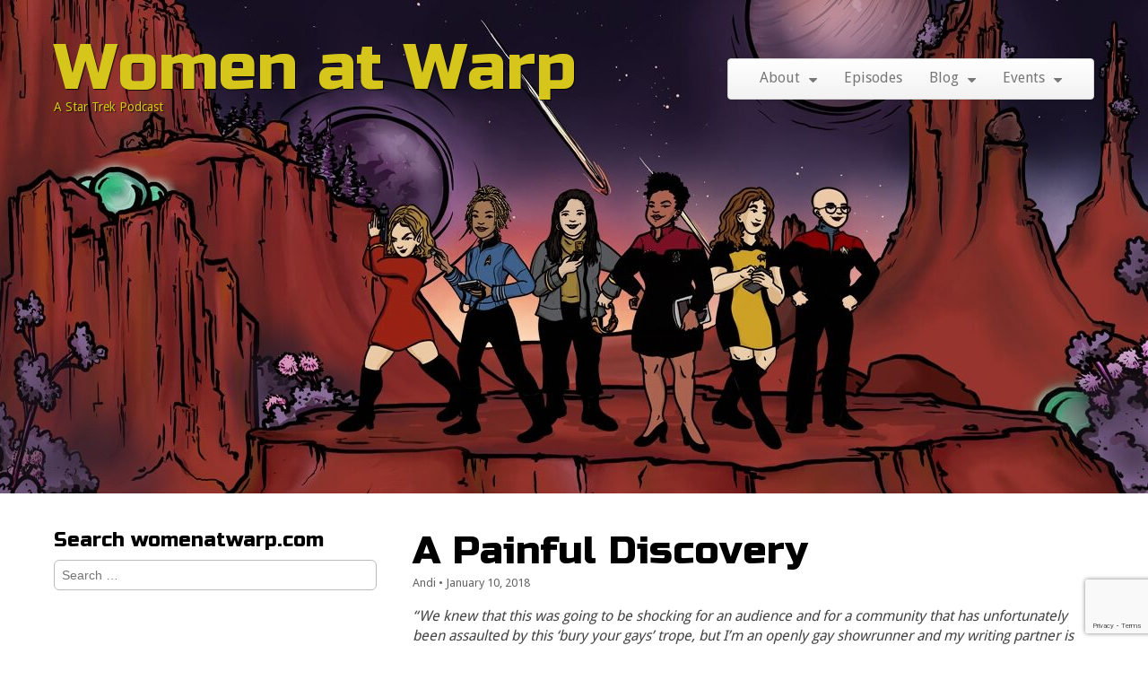

--- FILE ---
content_type: text/html; charset=UTF-8
request_url: https://www.womenatwarp.com/a-painful-discovery/
body_size: 23726
content:
<!DOCTYPE html>
<!--[if lt IE 7]><html class="no-js lt-ie9 lt-ie8 lt-ie7" lang="en-US" xmlns:og="http://ogp.me/ns#" xmlns:fb="http://ogp.me/ns/fb#"><![endif]-->
<!--[if IE 7]><html class="no-js lt-ie9 lt-ie8" lang="en-US" xmlns:og="http://ogp.me/ns#" xmlns:fb="http://ogp.me/ns/fb#"><![endif]-->
<!--[if IE 8]><html class="no-js lt-ie9" lang="en-US" xmlns:og="http://ogp.me/ns#" xmlns:fb="http://ogp.me/ns/fb#"><![endif]-->
<!--[if gt IE 8]><!--><html class="no-js" lang="en-US" xmlns:og="http://ogp.me/ns#" xmlns:fb="http://ogp.me/ns/fb#"><!--<![endif]-->
<head><!-- Google tag (gtag.js) -->
<script async src="https://www.googletagmanager.com/gtag/js?id=G-NPREWFL2RV"></script>
<script>
  window.dataLayer = window.dataLayer || [];
  function gtag(){dataLayer.push(arguments);}
  gtag('js', new Date());

  gtag('config', 'G-NPREWFL2RV');
</script>
	<meta charset="UTF-8" />
	<meta name="viewport" content="width=device-width, initial-scale=1.0">
	<link rel="profile" href="http://gmpg.org/xfn/11" />
	<link rel="pingback" href="https://www.womenatwarp.com/xmlrpc.php" />
	<!--[if IE]><script src="https://www.womenatwarp.com/wp-content/themes/tonic-pro/library/js/html5.js"></script><![endif]-->
	<title>A Painful Discovery &#8211; Women at Warp</title>
<meta name='robots' content='max-image-preview:large' />
<link rel='dns-prefetch' href='//www.womenatwarp.com' />
<link rel='dns-prefetch' href='//fonts.googleapis.com' />
<link rel='dns-prefetch' href='//netdna.bootstrapcdn.com' />
<link rel="alternate" type="application/rss+xml" title="Women at Warp &raquo; Feed" href="https://www.womenatwarp.com/feed/" />
<link rel="alternate" type="application/rss+xml" title="Women at Warp &raquo; Comments Feed" href="https://www.womenatwarp.com/comments/feed/" />
<link rel="alternate" type="application/rss+xml" title="Women at Warp &raquo; A Painful Discovery Comments Feed" href="https://www.womenatwarp.com/a-painful-discovery/feed/" />
<link rel="alternate" title="oEmbed (JSON)" type="application/json+oembed" href="https://www.womenatwarp.com/wp-json/oembed/1.0/embed?url=https%3A%2F%2Fwww.womenatwarp.com%2Fa-painful-discovery%2F" />
<link rel="alternate" title="oEmbed (XML)" type="text/xml+oembed" href="https://www.womenatwarp.com/wp-json/oembed/1.0/embed?url=https%3A%2F%2Fwww.womenatwarp.com%2Fa-painful-discovery%2F&#038;format=xml" />
<style id='wp-img-auto-sizes-contain-inline-css' type='text/css'>
img:is([sizes=auto i],[sizes^="auto," i]){contain-intrinsic-size:3000px 1500px}
/*# sourceURL=wp-img-auto-sizes-contain-inline-css */
</style>
<style id='wp-emoji-styles-inline-css' type='text/css'>

	img.wp-smiley, img.emoji {
		display: inline !important;
		border: none !important;
		box-shadow: none !important;
		height: 1em !important;
		width: 1em !important;
		margin: 0 0.07em !important;
		vertical-align: -0.1em !important;
		background: none !important;
		padding: 0 !important;
	}
/*# sourceURL=wp-emoji-styles-inline-css */
</style>
<style id='wp-block-library-inline-css' type='text/css'>
:root{--wp-block-synced-color:#7a00df;--wp-block-synced-color--rgb:122,0,223;--wp-bound-block-color:var(--wp-block-synced-color);--wp-editor-canvas-background:#ddd;--wp-admin-theme-color:#007cba;--wp-admin-theme-color--rgb:0,124,186;--wp-admin-theme-color-darker-10:#006ba1;--wp-admin-theme-color-darker-10--rgb:0,107,160.5;--wp-admin-theme-color-darker-20:#005a87;--wp-admin-theme-color-darker-20--rgb:0,90,135;--wp-admin-border-width-focus:2px}@media (min-resolution:192dpi){:root{--wp-admin-border-width-focus:1.5px}}.wp-element-button{cursor:pointer}:root .has-very-light-gray-background-color{background-color:#eee}:root .has-very-dark-gray-background-color{background-color:#313131}:root .has-very-light-gray-color{color:#eee}:root .has-very-dark-gray-color{color:#313131}:root .has-vivid-green-cyan-to-vivid-cyan-blue-gradient-background{background:linear-gradient(135deg,#00d084,#0693e3)}:root .has-purple-crush-gradient-background{background:linear-gradient(135deg,#34e2e4,#4721fb 50%,#ab1dfe)}:root .has-hazy-dawn-gradient-background{background:linear-gradient(135deg,#faaca8,#dad0ec)}:root .has-subdued-olive-gradient-background{background:linear-gradient(135deg,#fafae1,#67a671)}:root .has-atomic-cream-gradient-background{background:linear-gradient(135deg,#fdd79a,#004a59)}:root .has-nightshade-gradient-background{background:linear-gradient(135deg,#330968,#31cdcf)}:root .has-midnight-gradient-background{background:linear-gradient(135deg,#020381,#2874fc)}:root{--wp--preset--font-size--normal:16px;--wp--preset--font-size--huge:42px}.has-regular-font-size{font-size:1em}.has-larger-font-size{font-size:2.625em}.has-normal-font-size{font-size:var(--wp--preset--font-size--normal)}.has-huge-font-size{font-size:var(--wp--preset--font-size--huge)}.has-text-align-center{text-align:center}.has-text-align-left{text-align:left}.has-text-align-right{text-align:right}.has-fit-text{white-space:nowrap!important}#end-resizable-editor-section{display:none}.aligncenter{clear:both}.items-justified-left{justify-content:flex-start}.items-justified-center{justify-content:center}.items-justified-right{justify-content:flex-end}.items-justified-space-between{justify-content:space-between}.screen-reader-text{border:0;clip-path:inset(50%);height:1px;margin:-1px;overflow:hidden;padding:0;position:absolute;width:1px;word-wrap:normal!important}.screen-reader-text:focus{background-color:#ddd;clip-path:none;color:#444;display:block;font-size:1em;height:auto;left:5px;line-height:normal;padding:15px 23px 14px;text-decoration:none;top:5px;width:auto;z-index:100000}html :where(.has-border-color){border-style:solid}html :where([style*=border-top-color]){border-top-style:solid}html :where([style*=border-right-color]){border-right-style:solid}html :where([style*=border-bottom-color]){border-bottom-style:solid}html :where([style*=border-left-color]){border-left-style:solid}html :where([style*=border-width]){border-style:solid}html :where([style*=border-top-width]){border-top-style:solid}html :where([style*=border-right-width]){border-right-style:solid}html :where([style*=border-bottom-width]){border-bottom-style:solid}html :where([style*=border-left-width]){border-left-style:solid}html :where(img[class*=wp-image-]){height:auto;max-width:100%}:where(figure){margin:0 0 1em}html :where(.is-position-sticky){--wp-admin--admin-bar--position-offset:var(--wp-admin--admin-bar--height,0px)}@media screen and (max-width:600px){html :where(.is-position-sticky){--wp-admin--admin-bar--position-offset:0px}}

/*# sourceURL=wp-block-library-inline-css */
</style><style id='wp-block-heading-inline-css' type='text/css'>
h1:where(.wp-block-heading).has-background,h2:where(.wp-block-heading).has-background,h3:where(.wp-block-heading).has-background,h4:where(.wp-block-heading).has-background,h5:where(.wp-block-heading).has-background,h6:where(.wp-block-heading).has-background{padding:1.25em 2.375em}h1.has-text-align-left[style*=writing-mode]:where([style*=vertical-lr]),h1.has-text-align-right[style*=writing-mode]:where([style*=vertical-rl]),h2.has-text-align-left[style*=writing-mode]:where([style*=vertical-lr]),h2.has-text-align-right[style*=writing-mode]:where([style*=vertical-rl]),h3.has-text-align-left[style*=writing-mode]:where([style*=vertical-lr]),h3.has-text-align-right[style*=writing-mode]:where([style*=vertical-rl]),h4.has-text-align-left[style*=writing-mode]:where([style*=vertical-lr]),h4.has-text-align-right[style*=writing-mode]:where([style*=vertical-rl]),h5.has-text-align-left[style*=writing-mode]:where([style*=vertical-lr]),h5.has-text-align-right[style*=writing-mode]:where([style*=vertical-rl]),h6.has-text-align-left[style*=writing-mode]:where([style*=vertical-lr]),h6.has-text-align-right[style*=writing-mode]:where([style*=vertical-rl]){rotate:180deg}
/*# sourceURL=https://www.womenatwarp.com/wp-includes/blocks/heading/style.min.css */
</style>
<style id='wp-block-group-inline-css' type='text/css'>
.wp-block-group{box-sizing:border-box}:where(.wp-block-group.wp-block-group-is-layout-constrained){position:relative}
/*# sourceURL=https://www.womenatwarp.com/wp-includes/blocks/group/style.min.css */
</style>
<style id='wp-block-paragraph-inline-css' type='text/css'>
.is-small-text{font-size:.875em}.is-regular-text{font-size:1em}.is-large-text{font-size:2.25em}.is-larger-text{font-size:3em}.has-drop-cap:not(:focus):first-letter{float:left;font-size:8.4em;font-style:normal;font-weight:100;line-height:.68;margin:.05em .1em 0 0;text-transform:uppercase}body.rtl .has-drop-cap:not(:focus):first-letter{float:none;margin-left:.1em}p.has-drop-cap.has-background{overflow:hidden}:root :where(p.has-background){padding:1.25em 2.375em}:where(p.has-text-color:not(.has-link-color)) a{color:inherit}p.has-text-align-left[style*="writing-mode:vertical-lr"],p.has-text-align-right[style*="writing-mode:vertical-rl"]{rotate:180deg}
/*# sourceURL=https://www.womenatwarp.com/wp-includes/blocks/paragraph/style.min.css */
</style>
<style id='wp-block-spacer-inline-css' type='text/css'>
.wp-block-spacer{clear:both}
/*# sourceURL=https://www.womenatwarp.com/wp-includes/blocks/spacer/style.min.css */
</style>
<link rel='stylesheet' id='wpzoom-social-icons-block-style-css' href='https://www.womenatwarp.com/wp-content/plugins/social-icons-widget-by-wpzoom/block/dist/style-wpzoom-social-icons.css?ver=4.5.3' type='text/css' media='all' />
<style id='global-styles-inline-css' type='text/css'>
:root{--wp--preset--aspect-ratio--square: 1;--wp--preset--aspect-ratio--4-3: 4/3;--wp--preset--aspect-ratio--3-4: 3/4;--wp--preset--aspect-ratio--3-2: 3/2;--wp--preset--aspect-ratio--2-3: 2/3;--wp--preset--aspect-ratio--16-9: 16/9;--wp--preset--aspect-ratio--9-16: 9/16;--wp--preset--color--black: #000000;--wp--preset--color--cyan-bluish-gray: #abb8c3;--wp--preset--color--white: #ffffff;--wp--preset--color--pale-pink: #f78da7;--wp--preset--color--vivid-red: #cf2e2e;--wp--preset--color--luminous-vivid-orange: #ff6900;--wp--preset--color--luminous-vivid-amber: #fcb900;--wp--preset--color--light-green-cyan: #7bdcb5;--wp--preset--color--vivid-green-cyan: #00d084;--wp--preset--color--pale-cyan-blue: #8ed1fc;--wp--preset--color--vivid-cyan-blue: #0693e3;--wp--preset--color--vivid-purple: #9b51e0;--wp--preset--gradient--vivid-cyan-blue-to-vivid-purple: linear-gradient(135deg,rgb(6,147,227) 0%,rgb(155,81,224) 100%);--wp--preset--gradient--light-green-cyan-to-vivid-green-cyan: linear-gradient(135deg,rgb(122,220,180) 0%,rgb(0,208,130) 100%);--wp--preset--gradient--luminous-vivid-amber-to-luminous-vivid-orange: linear-gradient(135deg,rgb(252,185,0) 0%,rgb(255,105,0) 100%);--wp--preset--gradient--luminous-vivid-orange-to-vivid-red: linear-gradient(135deg,rgb(255,105,0) 0%,rgb(207,46,46) 100%);--wp--preset--gradient--very-light-gray-to-cyan-bluish-gray: linear-gradient(135deg,rgb(238,238,238) 0%,rgb(169,184,195) 100%);--wp--preset--gradient--cool-to-warm-spectrum: linear-gradient(135deg,rgb(74,234,220) 0%,rgb(151,120,209) 20%,rgb(207,42,186) 40%,rgb(238,44,130) 60%,rgb(251,105,98) 80%,rgb(254,248,76) 100%);--wp--preset--gradient--blush-light-purple: linear-gradient(135deg,rgb(255,206,236) 0%,rgb(152,150,240) 100%);--wp--preset--gradient--blush-bordeaux: linear-gradient(135deg,rgb(254,205,165) 0%,rgb(254,45,45) 50%,rgb(107,0,62) 100%);--wp--preset--gradient--luminous-dusk: linear-gradient(135deg,rgb(255,203,112) 0%,rgb(199,81,192) 50%,rgb(65,88,208) 100%);--wp--preset--gradient--pale-ocean: linear-gradient(135deg,rgb(255,245,203) 0%,rgb(182,227,212) 50%,rgb(51,167,181) 100%);--wp--preset--gradient--electric-grass: linear-gradient(135deg,rgb(202,248,128) 0%,rgb(113,206,126) 100%);--wp--preset--gradient--midnight: linear-gradient(135deg,rgb(2,3,129) 0%,rgb(40,116,252) 100%);--wp--preset--font-size--small: 13px;--wp--preset--font-size--medium: 20px;--wp--preset--font-size--large: 36px;--wp--preset--font-size--x-large: 42px;--wp--preset--spacing--20: 0.44rem;--wp--preset--spacing--30: 0.67rem;--wp--preset--spacing--40: 1rem;--wp--preset--spacing--50: 1.5rem;--wp--preset--spacing--60: 2.25rem;--wp--preset--spacing--70: 3.38rem;--wp--preset--spacing--80: 5.06rem;--wp--preset--shadow--natural: 6px 6px 9px rgba(0, 0, 0, 0.2);--wp--preset--shadow--deep: 12px 12px 50px rgba(0, 0, 0, 0.4);--wp--preset--shadow--sharp: 6px 6px 0px rgba(0, 0, 0, 0.2);--wp--preset--shadow--outlined: 6px 6px 0px -3px rgb(255, 255, 255), 6px 6px rgb(0, 0, 0);--wp--preset--shadow--crisp: 6px 6px 0px rgb(0, 0, 0);}:where(.is-layout-flex){gap: 0.5em;}:where(.is-layout-grid){gap: 0.5em;}body .is-layout-flex{display: flex;}.is-layout-flex{flex-wrap: wrap;align-items: center;}.is-layout-flex > :is(*, div){margin: 0;}body .is-layout-grid{display: grid;}.is-layout-grid > :is(*, div){margin: 0;}:where(.wp-block-columns.is-layout-flex){gap: 2em;}:where(.wp-block-columns.is-layout-grid){gap: 2em;}:where(.wp-block-post-template.is-layout-flex){gap: 1.25em;}:where(.wp-block-post-template.is-layout-grid){gap: 1.25em;}.has-black-color{color: var(--wp--preset--color--black) !important;}.has-cyan-bluish-gray-color{color: var(--wp--preset--color--cyan-bluish-gray) !important;}.has-white-color{color: var(--wp--preset--color--white) !important;}.has-pale-pink-color{color: var(--wp--preset--color--pale-pink) !important;}.has-vivid-red-color{color: var(--wp--preset--color--vivid-red) !important;}.has-luminous-vivid-orange-color{color: var(--wp--preset--color--luminous-vivid-orange) !important;}.has-luminous-vivid-amber-color{color: var(--wp--preset--color--luminous-vivid-amber) !important;}.has-light-green-cyan-color{color: var(--wp--preset--color--light-green-cyan) !important;}.has-vivid-green-cyan-color{color: var(--wp--preset--color--vivid-green-cyan) !important;}.has-pale-cyan-blue-color{color: var(--wp--preset--color--pale-cyan-blue) !important;}.has-vivid-cyan-blue-color{color: var(--wp--preset--color--vivid-cyan-blue) !important;}.has-vivid-purple-color{color: var(--wp--preset--color--vivid-purple) !important;}.has-black-background-color{background-color: var(--wp--preset--color--black) !important;}.has-cyan-bluish-gray-background-color{background-color: var(--wp--preset--color--cyan-bluish-gray) !important;}.has-white-background-color{background-color: var(--wp--preset--color--white) !important;}.has-pale-pink-background-color{background-color: var(--wp--preset--color--pale-pink) !important;}.has-vivid-red-background-color{background-color: var(--wp--preset--color--vivid-red) !important;}.has-luminous-vivid-orange-background-color{background-color: var(--wp--preset--color--luminous-vivid-orange) !important;}.has-luminous-vivid-amber-background-color{background-color: var(--wp--preset--color--luminous-vivid-amber) !important;}.has-light-green-cyan-background-color{background-color: var(--wp--preset--color--light-green-cyan) !important;}.has-vivid-green-cyan-background-color{background-color: var(--wp--preset--color--vivid-green-cyan) !important;}.has-pale-cyan-blue-background-color{background-color: var(--wp--preset--color--pale-cyan-blue) !important;}.has-vivid-cyan-blue-background-color{background-color: var(--wp--preset--color--vivid-cyan-blue) !important;}.has-vivid-purple-background-color{background-color: var(--wp--preset--color--vivid-purple) !important;}.has-black-border-color{border-color: var(--wp--preset--color--black) !important;}.has-cyan-bluish-gray-border-color{border-color: var(--wp--preset--color--cyan-bluish-gray) !important;}.has-white-border-color{border-color: var(--wp--preset--color--white) !important;}.has-pale-pink-border-color{border-color: var(--wp--preset--color--pale-pink) !important;}.has-vivid-red-border-color{border-color: var(--wp--preset--color--vivid-red) !important;}.has-luminous-vivid-orange-border-color{border-color: var(--wp--preset--color--luminous-vivid-orange) !important;}.has-luminous-vivid-amber-border-color{border-color: var(--wp--preset--color--luminous-vivid-amber) !important;}.has-light-green-cyan-border-color{border-color: var(--wp--preset--color--light-green-cyan) !important;}.has-vivid-green-cyan-border-color{border-color: var(--wp--preset--color--vivid-green-cyan) !important;}.has-pale-cyan-blue-border-color{border-color: var(--wp--preset--color--pale-cyan-blue) !important;}.has-vivid-cyan-blue-border-color{border-color: var(--wp--preset--color--vivid-cyan-blue) !important;}.has-vivid-purple-border-color{border-color: var(--wp--preset--color--vivid-purple) !important;}.has-vivid-cyan-blue-to-vivid-purple-gradient-background{background: var(--wp--preset--gradient--vivid-cyan-blue-to-vivid-purple) !important;}.has-light-green-cyan-to-vivid-green-cyan-gradient-background{background: var(--wp--preset--gradient--light-green-cyan-to-vivid-green-cyan) !important;}.has-luminous-vivid-amber-to-luminous-vivid-orange-gradient-background{background: var(--wp--preset--gradient--luminous-vivid-amber-to-luminous-vivid-orange) !important;}.has-luminous-vivid-orange-to-vivid-red-gradient-background{background: var(--wp--preset--gradient--luminous-vivid-orange-to-vivid-red) !important;}.has-very-light-gray-to-cyan-bluish-gray-gradient-background{background: var(--wp--preset--gradient--very-light-gray-to-cyan-bluish-gray) !important;}.has-cool-to-warm-spectrum-gradient-background{background: var(--wp--preset--gradient--cool-to-warm-spectrum) !important;}.has-blush-light-purple-gradient-background{background: var(--wp--preset--gradient--blush-light-purple) !important;}.has-blush-bordeaux-gradient-background{background: var(--wp--preset--gradient--blush-bordeaux) !important;}.has-luminous-dusk-gradient-background{background: var(--wp--preset--gradient--luminous-dusk) !important;}.has-pale-ocean-gradient-background{background: var(--wp--preset--gradient--pale-ocean) !important;}.has-electric-grass-gradient-background{background: var(--wp--preset--gradient--electric-grass) !important;}.has-midnight-gradient-background{background: var(--wp--preset--gradient--midnight) !important;}.has-small-font-size{font-size: var(--wp--preset--font-size--small) !important;}.has-medium-font-size{font-size: var(--wp--preset--font-size--medium) !important;}.has-large-font-size{font-size: var(--wp--preset--font-size--large) !important;}.has-x-large-font-size{font-size: var(--wp--preset--font-size--x-large) !important;}
/*# sourceURL=global-styles-inline-css */
</style>

<style id='classic-theme-styles-inline-css' type='text/css'>
/*! This file is auto-generated */
.wp-block-button__link{color:#fff;background-color:#32373c;border-radius:9999px;box-shadow:none;text-decoration:none;padding:calc(.667em + 2px) calc(1.333em + 2px);font-size:1.125em}.wp-block-file__button{background:#32373c;color:#fff;text-decoration:none}
/*# sourceURL=/wp-includes/css/classic-themes.min.css */
</style>
<link rel='stylesheet' id='wpzoom-social-icons-socicon-css' href='https://www.womenatwarp.com/wp-content/plugins/social-icons-widget-by-wpzoom/assets/css/wpzoom-socicon.css?ver=1765300519' type='text/css' media='all' />
<link rel='stylesheet' id='wpzoom-social-icons-font-awesome-5-css' href='https://www.womenatwarp.com/wp-content/plugins/social-icons-widget-by-wpzoom/assets/css/font-awesome-5.min.css?ver=1765300519' type='text/css' media='all' />
<link rel='stylesheet' id='contact-form-7-css' href='https://www.womenatwarp.com/wp-content/plugins/contact-form-7/includes/css/styles.css?ver=6.1.4' type='text/css' media='all' />
<link rel='stylesheet' id='secondline-psb-subscribe-button-styles-css' href='https://www.womenatwarp.com/wp-content/plugins/podcast-subscribe-buttons/assets/css/secondline-psb-styles.css?ver=6.9' type='text/css' media='all' />
<link rel='stylesheet' id='theme_stylesheet-css' href='https://www.womenatwarp.com/wp-content/themes/tonic-pro/style.css?ver=6.9' type='text/css' media='all' />
<link rel='stylesheet' id='google_fonts-css' href='https://fonts.googleapis.com/css?family=Droid+Sans%3A400%2C400italic%2C700%2C700italic%7CRusso+One&#038;ver=6.9#038;subset=latin%2Clatin-ext' type='text/css' media='all' />
<link rel='stylesheet' id='font_awesome-css' href='//netdna.bootstrapcdn.com/font-awesome/3.2.1/css/font-awesome.css' type='text/css' media='all' />
<link rel='stylesheet' id='wpzoom-social-icons-font-awesome-3-css' href='https://www.womenatwarp.com/wp-content/plugins/social-icons-widget-by-wpzoom/assets/css/font-awesome-3.min.css?ver=1765300519' type='text/css' media='all' />
<link rel='stylesheet' id='wpzoom-social-icons-styles-css' href='https://www.womenatwarp.com/wp-content/plugins/social-icons-widget-by-wpzoom/assets/css/wpzoom-social-icons-styles.css?ver=1765300519' type='text/css' media='all' />
<link rel='stylesheet' id='cb_p6-css-main-css' href='https://www.womenatwarp.com/wp-content/plugins/patron-button-and-widgets-by-codebard/plugin/templates/default/style.css?ver=6.9' type='text/css' media='all' />
<link rel='preload' as='font'  id='wpzoom-social-icons-font-fontawesome-3-woff2-css' href='https://www.womenatwarp.com/wp-content/plugins/social-icons-widget-by-wpzoom/assets/font/fontawesome-webfont.woff2?v=4.7.0'  type='font/woff2' crossorigin />
<link rel='preload' as='font'  id='wpzoom-social-icons-font-fontawesome-5-brands-woff2-css' href='https://www.womenatwarp.com/wp-content/plugins/social-icons-widget-by-wpzoom/assets/font/fa-brands-400.woff2'  type='font/woff2' crossorigin />
<link rel='preload' as='font'  id='wpzoom-social-icons-font-fontawesome-5-regular-woff2-css' href='https://www.womenatwarp.com/wp-content/plugins/social-icons-widget-by-wpzoom/assets/font/fa-regular-400.woff2'  type='font/woff2' crossorigin />
<link rel='preload' as='font'  id='wpzoom-social-icons-font-fontawesome-5-solid-woff2-css' href='https://www.womenatwarp.com/wp-content/plugins/social-icons-widget-by-wpzoom/assets/font/fa-solid-900.woff2'  type='font/woff2' crossorigin />
<link rel='preload' as='font'  id='wpzoom-social-icons-font-socicon-woff2-css' href='https://www.womenatwarp.com/wp-content/plugins/social-icons-widget-by-wpzoom/assets/font/socicon.woff2?v=4.5.3'  type='font/woff2' crossorigin />
<script type="text/javascript" src="https://www.womenatwarp.com/wp-includes/js/jquery/jquery.min.js?ver=3.7.1" id="jquery-core-js"></script>
<script type="text/javascript" src="https://www.womenatwarp.com/wp-includes/js/jquery/jquery-migrate.min.js?ver=3.4.1" id="jquery-migrate-js"></script>
<link rel="https://api.w.org/" href="https://www.womenatwarp.com/wp-json/" /><link rel="alternate" title="JSON" type="application/json" href="https://www.womenatwarp.com/wp-json/wp/v2/posts/2825" /><link rel="EditURI" type="application/rsd+xml" title="RSD" href="https://www.womenatwarp.com/xmlrpc.php?rsd" />
<meta name="generator" content="WordPress 6.9" />
<link rel="canonical" href="https://www.womenatwarp.com/a-painful-discovery/" />
<link rel='shortlink' href='https://www.womenatwarp.com/?p=2825' />
<style>
#header-wrap { background: url(https://www.womenatwarp.com/wp-content/uploads/2023/01/cropped-WaW_WordPress_2023.jpg) no-repeat center top; background-size: cover; }
#site-title a,#site-description{color:#d6c61b !important}
a { color: #0088CC; }
a:hover { color: #1e24d8; }
body { color: #444444; font-family: Droid Sans, sans-serif; font-weight: normal; }
h1, h2, h3, h4, h5, h6, h1 a, h2 a, h3 a, h4 a, h5 a, h6 a { color: #000000; font-family: Russo One, sans-serif; font-weight: normal; }
#site-title a { font-family: Russo One, sans-serif; font-weight: normal; }
#site-description { font-family: Droid Sans, sans-serif; font-weight: normal; }
.entry-title, .entry-title a { font-family: Russo One, sans-serif; font-weight: normal; }
.entry-meta, .entry-meta a { font-family: Droid Sans, sans-serif; font-weight: normal; }
.post-category, .post-category a, .post-format, post-format a, .page-title { font-family: Droid Sans, sans-serif; font-weight: normal; }
/* Custom CSS */
#header-wrap {
height: 550px;
background-position: right center !important;
}

@media (max-width: 768px) {
#header-wrap {
height: auto ;
}
}

@media (max-width: 768px){
.home #header-wrap {
height: 320px;
background-size: contain;
background-position: bottom !important;
}
}
/* eof Custom CSS */
</style>
	<style type="text/css" id="custom-background-css">
body.custom-background { background-color: #ffffff; }
</style>
	<link rel="icon" href="https://www.womenatwarp.com/wp-content/uploads/2016/08/cropped-WOMEN-AT-WARP-32x32.jpg" sizes="32x32" />
<link rel="icon" href="https://www.womenatwarp.com/wp-content/uploads/2016/08/cropped-WOMEN-AT-WARP-192x192.jpg" sizes="192x192" />
<link rel="apple-touch-icon" href="https://www.womenatwarp.com/wp-content/uploads/2016/08/cropped-WOMEN-AT-WARP-180x180.jpg" />
<meta name="msapplication-TileImage" content="https://www.womenatwarp.com/wp-content/uploads/2016/08/cropped-WOMEN-AT-WARP-270x270.jpg" />

<!-- START - Open Graph and Twitter Card Tags 3.3.7 -->
 <!-- Facebook Open Graph -->
  <meta property="og:locale" content="en_US"/>
  <meta property="og:site_name" content="Women at Warp"/>
  <meta property="og:title" content="A Painful Discovery"/>
  <meta property="og:url" content="https://www.womenatwarp.com/a-painful-discovery/"/>
  <meta property="og:type" content="article"/>
  <meta property="og:description" content="&quot;We knew that this was going to be shocking for an audience and for a community that has unfortunately been assaulted by this &#039;bury your gays&#039; trope, but I’m an openly gay showrunner and my writing partner is nothing if not the most supportive person when it comes to LGBT portrayals on TV. We’ve got"/>
  <meta property="og:image" content="https://www.womenatwarp.com/wp-content/uploads/2018/01/DSC9.png"/>
  <meta property="og:image:url" content="https://www.womenatwarp.com/wp-content/uploads/2018/01/DSC9.png"/>
  <meta property="og:image:secure_url" content="https://www.womenatwarp.com/wp-content/uploads/2018/01/DSC9.png"/>
  <meta property="og:image:width" content="1914"/>
  <meta property="og:image:height" content="958"/>
  <meta property="article:published_time" content="2018-01-10T18:57:56-05:00"/>
  <meta property="article:modified_time" content="2022-04-19T20:25:42-04:00" />
  <meta property="og:updated_time" content="2022-04-19T20:25:42-04:00" />
  <meta property="article:section" content="Blog"/>
 <!-- Google+ / Schema.org -->
 <!-- Twitter Cards -->
  <meta name="twitter:title" content="A Painful Discovery"/>
  <meta name="twitter:url" content="https://www.womenatwarp.com/a-painful-discovery/"/>
  <meta name="twitter:description" content="&quot;We knew that this was going to be shocking for an audience and for a community that has unfortunately been assaulted by this &#039;bury your gays&#039; trope, but I’m an openly gay showrunner and my writing partner is nothing if not the most supportive person when it comes to LGBT portrayals on TV. We’ve got"/>
  <meta name="twitter:image" content="https://www.womenatwarp.com/wp-content/uploads/2018/01/DSC9.png"/>
  <meta name="twitter:card" content="summary_large_image"/>
  <meta name="twitter:creator" content="@@firsttimetrek"/>
  <meta name="twitter:site" content="@@womenatwarp"/>
 <!-- SEO -->
  <meta name="description" content="&quot;We knew that this was going to be shocking for an audience and for a community that has unfortunately been assaulted by this &#039;bury your gays&#039; trope, but I’m an openly gay showrunner and my writing partner is nothing if not the most supportive person when it comes to LGBT portrayals on TV. We’ve got"/>
 <!-- Misc. tags -->
 <!-- is_singular -->
<!-- END - Open Graph and Twitter Card Tags 3.3.7 -->
	
 

</head>

<body class="wp-singular post-template-default single single-post postid-2825 single-format-standard custom-background wp-theme-tonic-pro left-sidebar">

	<div id="page">

		<div id="header-wrap" class="grid wfull">
			<header id="header" class="grid  row" role="banner">
				<div id="mobile-menu" class="clearfix">
					<a href="#" class="left-menu fl"><i class="icon-reorder"></i></a>
					<a href="#" class="fr"><i class="icon-search"></i></a>
				</div>
				<div id="drop-down-search"><form role="search" method="get" class="search-form" action="https://www.womenatwarp.com/">
				<label>
					<span class="screen-reader-text">Search for:</span>
					<input type="search" class="search-field" placeholder="Search &hellip;" value="" name="s" />
				</label>
				<input type="submit" class="search-submit" value="Search" />
			</form></div>
								<div class="left-header fl">
										<div id="site-title"><a href="https://www.womenatwarp.com" title="Women at Warp" rel="home">Women at Warp</a></div>
										<div id="site-description">A Star Trek Podcast</div>				</div>

								<div class="right-header fr">
					<div id="nav-wrapper">
						<div class="nav-content">
							<nav id="site-navigation" class="navbar" role="navigation">
								<h3 class="assistive-text">Main menu</h3>
								<a class="assistive-text" href="#primary" title="Skip to content">Skip to content</a>
								<div class="navbar-inner"><ul id="menu-menu-1" class="nav"><li id="menu-item-19" class="menu-item menu-item-type-post_type menu-item-object-page menu-item-has-children sub-menu-parent menu-item-19"><a href="https://www.womenatwarp.com/about/">About</a>
<ul class="sub-menu">
	<li id="menu-item-5444" class="menu-item menu-item-type-post_type menu-item-object-page menu-item-5444"><a href="https://www.womenatwarp.com/about/">Our Podcast</a></li>
	<li id="menu-item-5383" class="menu-item menu-item-type-post_type menu-item-object-page menu-item-5383"><a href="https://www.womenatwarp.com/about/crew-bios/">Crew Bios</a></li>
	<li id="menu-item-5385" class="menu-item menu-item-type-post_type menu-item-object-page menu-item-5385"><a href="https://www.womenatwarp.com/about/comments-policy/">Comments Policy</a></li>
	<li id="menu-item-5386" class="menu-item menu-item-type-post_type menu-item-object-page menu-item-privacy-policy menu-item-5386"><a rel="privacy-policy" href="https://www.womenatwarp.com/privacy/">Privacy</a></li>
</ul>
</li>
<li id="menu-item-63" class="menu-item menu-item-type-taxonomy menu-item-object-category menu-item-63"><a href="https://www.womenatwarp.com/category/episodes/">Episodes</a></li>
<li id="menu-item-786" class="menu-item menu-item-type-taxonomy menu-item-object-category current-post-ancestor current-menu-parent current-post-parent menu-item-has-children sub-menu-parent menu-item-786"><a href="https://www.womenatwarp.com/category/blog/">Blog</a>
<ul class="sub-menu">
	<li id="menu-item-5176" class="menu-item menu-item-type-taxonomy menu-item-object-category current-post-ancestor current-menu-parent current-post-parent menu-item-5176"><a href="https://www.womenatwarp.com/category/blog/">All Posts</a></li>
	<li id="menu-item-5437" class="menu-item menu-item-type-taxonomy menu-item-object-category menu-item-5437"><a href="https://www.womenatwarp.com/category/recaps/">Episode Recaps</a></li>
</ul>
</li>
<li id="menu-item-7039" class="menu-item menu-item-type-custom menu-item-object-custom menu-item-has-children sub-menu-parent menu-item-7039"><a href="https://www.womenatwarp.com/appearances/">Events</a>
<ul class="sub-menu">
	<li id="menu-item-7037" class="menu-item menu-item-type-post_type menu-item-object-page menu-item-7037"><a href="https://www.womenatwarp.com/appearances/">Past Appearances</a></li>
	<li id="menu-item-7038" class="menu-item menu-item-type-post_type menu-item-object-page menu-item-7038"><a href="https://www.womenatwarp.com/idic-fest/">IDIC Podcast Festival</a></li>
</ul>
</li>
</ul></div>							</nav><!-- #site-navigation -->
						</div>
					</div>
				</div>
			</header><!-- #header .row -->

					</div>

		<div id="main" class="grid row ">
			<div id="left-nav"></div>

			


			
	<div id="primary" class="c8 pull-right">

		
			
	<article id="post-2825" class="post-2825 post type-post status-publish format-standard has-post-thumbnail hentry category-blog tag-ash-tyler tag-bury-your-gays tag-dsc tag-hugh-culber tag-lgbtqiap tag-paul-stamets tag-queer-representation">
	    	<header>
		
		<h1 class="entry-title">A Painful Discovery</h1>
		<h2 class="entry-meta">
			<a href="https://www.womenatwarp.com/author/andi/" title="Posts by Andi" class="author url fn" rel="author">Andi</a>&nbsp;&bull;&nbsp;<time class="published updated" datetime="2018-01-10">January 10, 2018</time>		</h2>
	</header>

	    <div class="entry-content">
		    <p><em>&#8220;We knew that this was going to be shocking for an audience and for a community that has unfortunately been assaulted by this &#8216;bury your gays&#8217; trope, but I’m an openly gay showrunner and my writing partner is nothing if not the most supportive person when it comes to LGBT portrayals on TV. We’ve got gay members of the writing staff and we have two incredible out gay actors as part of our team. We knew that starting this journey was going to be really painful for a lot of people, but at the end of the day we could say to our audience, &#8216;This is the team who is bringing you this story.&#8217;” -Aaron Harberts</em></p>
<p><a href="https://www.womenatwarp.com/wp-content/uploads/2017/11/culber-stamets2.jpg"><img fetchpriority="high" decoding="async" class="aligncenter size-large wp-image-2574" src="https://www.womenatwarp.com/wp-content/uploads/2017/11/culber-stamets2-1024x666.jpg" alt="" width="752" height="489" srcset="https://www.womenatwarp.com/wp-content/uploads/2017/11/culber-stamets2-1024x666.jpg 1024w, https://www.womenatwarp.com/wp-content/uploads/2017/11/culber-stamets2-300x195.jpg 300w, https://www.womenatwarp.com/wp-content/uploads/2017/11/culber-stamets2-768x500.jpg 768w, https://www.womenatwarp.com/wp-content/uploads/2017/11/culber-stamets2.jpg 1600w" sizes="(max-width: 752px) 100vw, 752px" /></a></p>
<p>Gather around, nerds, and let me tell you the tale of the trope known as &#8220;bury your gays.&#8221; This trope was born in the heady days of lesbian pulp novels, the Hays Code, and the Comics Code Authority, the days when showing a queer character broke the so-called rules of decency. A common tactic to sneak characters through the censors was to introduce them and their stories, and then punish their deviancy with death, similar to the way urban legends and horror movies punish female sexuality by killing the &#8220;whore&#8221; and saving the &#8220;virgin.&#8221;</p>
<p>As we moved through the decades, it became less about pleasing the censors and more about it being an established way to write about gay characters, at a time when many straight creators and artists still experienced discomfort telling their stories. Many of the major gay stories that broke through to the mainstream and reaped the accolades of a mostly straight audience are ones in which the tragedy of the queer lifestyle is portrayed. Think <em>Philadelphia. Brokeback Mountain. Dallas Buyer&#8217;s Club. </em><em>Boys Don&#8217;t Cry. </em>The list is massive and seemingly unending.</p>
<p>As the LGBTQIAP+ community has gotten more organized and outspoken and as they have made strides in gaining meaningful representation for themselves, this trope has become a hot button topic. More than one contemporary TV show has roused the ire of queer fans by killing a beloved character using this tired trope. Shows that gained large queer audiences by showcasing and promoting their gay characters had those same fans turn on them after what they saw as a betrayal.</p>
<p>In a media landscape that suffers from a serious dearth of well-written queer characters, LGBTQIAP+ fans latch on to the opportunity to finally see their real lives reflected in art. Not our deaths, our suicides and homophobic murders, the wasting away from disease, or an endless parade of homophobic tragedy where our parents reject us, or people scream slurs at us but our ACTUAL lives, where we brush our teeth and fall in love. Where we are seen as full and worthy people, deserving of complex stories and respect. At some point, the most subversive story you could tell about a gay couple became one where they got a happy ending.</p>
<p><span style="font-size: 16px">And that brings us right to </span><em style="font-size: 16px">Star Trek: Discovery</em><span style="font-size: 16px">. In the latest episode, </span><em style="font-size: 16px">Discovery</em><span style="font-size: 16px"> apparently killed off Dr. Hugh Culber (Wilson Cruz), beloved space doctor, husband of mushroom engineer Dr. Paul Stamets (Anthony Rapp) and one half of Star Trek&#8217;s first featured gay relationship. His death is quick, brutal, extremely violent, and in service to a storyline featuring a straight character, as Ash Tyler (Shazad Latif) falls increasingly apart and is apparently a sleeper agent for the Klingons. Tyler kills Culber by snapping his neck within eyesight of his catatonic husband, whose fate is also unclear as of yet.</span></p>
<p>I cried. But I didn&#8217;t cry because I was mourning Culber: I cried because I was angry. And tired. Just a bone-deep exhaustion because it happened AGAIN. How many times do I get pulled into a queer love story, start hoping, start bringing those characters into my heart, only to have them disposed of? How many times is enough? How could they have not known how it would have been perceived to kill off not only a gay character, but a gay character of color? What kind of ignorance was this?</p>
<p>Well, it wasn&#8217;t ignorance at all. In an <a href="http://ew.com/tv/2018/01/07/star-trek-discovery-culbert-death-showrunners/">interview with Entertainment Weekly</a>, showrunner Aaron Harberts, who is gay himself, explicitly referenced the &#8220;bury your gays&#8221; trope and essentially asked gay Trekkies to trust him and the rest of the <em>Discovery </em>creators. His statements coupled with statements from Cruz saying that the character would be back, and that his &#8220;death&#8221; was not the end of the Culmets love story, paint a picture of some sort of sci-fi fix-it coming, perhaps from Stamets&#8217; undefined mycelium powers, a temporal solution, or conceivably Culber being replaced with his counterpart from the Mirror Universe. It&#8217;s unclear. What IS clear is that numerous people that work on the show rushed out post-episode to placate their audience, including an appearance from Cruz on <em>After Trek</em>. I saw the Harberts quote all over Twitter after the episode, as people reacted to Dr. Culber&#8217;s death.</p>
<p>For some people, that reassurance worked. Wait and see! Maybe all is not as it seems, all is not lost. For me, it was a slap in the face.</p>
<p><a href="https://www.womenatwarp.com/wp-content/uploads/2017/11/DSC12-1.png"><img decoding="async" class="aligncenter size-large wp-image-2537" src="https://www.womenatwarp.com/wp-content/uploads/2017/11/DSC12-1-1024x511.png" alt="" width="752" height="375" srcset="https://www.womenatwarp.com/wp-content/uploads/2017/11/DSC12-1-1024x511.png 1024w, https://www.womenatwarp.com/wp-content/uploads/2017/11/DSC12-1-300x150.png 300w, https://www.womenatwarp.com/wp-content/uploads/2017/11/DSC12-1-768x384.png 768w, https://www.womenatwarp.com/wp-content/uploads/2017/11/DSC12-1.png 1918w" sizes="(max-width: 752px) 100vw, 752px" /></a></p>
<p>You mean to tell me that this showrunner KNOWS how harmful this trope is, and how damaging it has been to the LGBTQ community? In his own words, he described the trope as an &#8220;assault.&#8221; So you KNOW. You KNOW how people feel about it and you used it anyway? Why on God&#8217;s gay, green earth would you want to play with the emotions of the queer fans watching in that way? <em>Discovery</em>, please, my poor battered gay heart can&#8217;t take it. It is bruised and slow to trust.</p>
<p>Additionally, people should not have to read a plethora of interviews explaining your intent in order to fully understand what your show is saying. The show itself should stand on its own, and you shouldn&#8217;t have to read the extra credit assignments in order to contextualize the storytelling. It is extremely strange to me that the show would set up a death to be shocking, emotional etc. and then IMMEDIATELY rush to &#8220;take it back&#8221; and blunt the impact they apparently consciously intended.</p>
<p>I don&#8217;t care if Culber is raised from the dead in the first five minutes of the next episode; it doesn&#8217;t mean that death didn&#8217;t happen. It doesn&#8217;t mean that I didn&#8217;t have to watch him die. I heard his neck snap. I watched his body be left like garbage heaped next to the hospital bedside of his lover. No amount of sci-fi fuckery lessens the emotions that I felt in that moment, that absolutely shattered feeling I was left with. As a matter of fact, it makes it worse, because not only have you established that death is meaningless on your show, but also that you are willing to use the death of characters as a cheap shock stunt in order to make people *gasp* in the moment.</p>
<p>This is not a new phenomenon for <em>Discovery</em>. At this point we have had multiple instances of the writers introducing a shocking event, and then walking it back, almost immediately. Georgiou&#8217;s dead! Except, don&#8217;t worry, Michelle Yeoh will be back. Burnham&#8217;s has been sentenced to life in prison! Except now she&#8217;s not. Cornwell was murdered! Except she wasn&#8217;t. They are going to use a sentient living being in the spore drive! Nope, live free tardigrade, godspeed. Mudd has murdered everyone on the ship! But he didn&#8217;t. Repeatedly using this technique not only blunts its impact, it puts your audience on a roller-coaster that might leave them with emotional whiplash. Some people LOVE roller-coasters. Some people spend their time on a roller-coaster puking off the side and begging to get off.</p>
<p><a href="https://www.womenatwarp.com/wp-content/uploads/2018/01/1095_coverx750x422.jpg"><img decoding="async" class="aligncenter size-full wp-image-2827" src="https://www.womenatwarp.com/wp-content/uploads/2018/01/1095_coverx750x422.jpg" alt="" width="750" height="422" srcset="https://www.womenatwarp.com/wp-content/uploads/2018/01/1095_coverx750x422.jpg 750w, https://www.womenatwarp.com/wp-content/uploads/2018/01/1095_coverx750x422-300x169.jpg 300w" sizes="(max-width: 750px) 100vw, 750px" /></a></p>
<p>Another troubling pattern from <em>Discovery</em> is promoting and building their audience on the promise of certain characters, only to kill them off. Casting Michelle Yeoh and Rekha Sharma as tough, high ranking women of color, specifically Asian women of color, invigorated fans thirsty for more Star Trek characters to represent them. Except, by episode four, both of those characters were dead. I know of more than one woman of color who was upset enough to drop the series after that. One of them told me that it made her feel &#8220;disposable&#8221;. If you keep promising a feast but delivering crumbs, resentment is going to build.</p>
<p>Wilson Cruz and Anthony Rapp recently went on a whirlwind press tour of queer media, giving interviews and gracing magazine covers, such as <a href="https://www.advocate.com/cover-stories/2018/1/03/anthony-rapp-and-wilson-cruz-go-where-none-have-gone">The Advocate</a> and <a href="https://www.attitude.co.uk/article/16708/star-treks-anthony-rapp-and-wilson-cruz-open-about-the-iconic-shows-first-ever-gay-kiss/">Attitude Magazine</a>. The pair was open about how excited they were to portray the first gay relationship on <em>Star Trek. </em>It&#8217;s clear that the point of the tour was to highlight the diversity of <em>Discovery</em> at a time when diversity is often a big draw for audiences who have grown tired of seeing the same types of characters. It&#8217;s also a way to expand the fan base from hardcore Trekkies to communities that perhaps have not been marketed to in the past. How many queer people who have never seen <em>Star Trek</em> will decide to give this new reboot show a shot, only to see this episode and give up, disappointed? Not everyone is as information savvy as your average Trekkie, voraciously consuming every new article and enhancing behind-the-scenes photos to glean new clues about possible future Andorian storylines. Assuming your audience will stick with you through the whole story if a chapter viscerally upsets them is risky.</p>
<p>I want to make it very clear that nothing <em>Discovery</em> does will ever jeopardize the standing that both Wilson Cruz and Anthony Rapp have in the LGBTQIAP+ community. Both of them are pillars in that community, out actors that have been fighting bigotry their whole careers, taking the risk of coming out to inspire and represent the queer community. Both of them have taken to the Trekkies with a genuine joy that is a delight to watch, simultaneously embracing Trek and its most devoted fans as well as sparring with homophobes with both wit and empathy. This show and the Trek community is tremendously lucky to have them.</p>
<p>Cruz, for his part, seems to be fighting fiercely for people to wait for the whole story before they judge the death of his character. It&#8217;s clear that he believes in the storyline and the writers. I want to trust him, and them. I want this show to succeed on every level. But it&#8217;s hard when I can still hear the sound of Culber&#8217;s neck snapping.</p>
<p><a href="https://www.womenatwarp.com/wp-content/uploads/2018/01/DSC9.png"><img loading="lazy" decoding="async" class="aligncenter wp-image-2793 size-large" src="https://www.womenatwarp.com/wp-content/uploads/2018/01/DSC9-1024x513.png" alt="" width="752" height="377" srcset="https://www.womenatwarp.com/wp-content/uploads/2018/01/DSC9-1024x513.png 1024w, https://www.womenatwarp.com/wp-content/uploads/2018/01/DSC9-300x150.png 300w, https://www.womenatwarp.com/wp-content/uploads/2018/01/DSC9-768x384.png 768w, https://www.womenatwarp.com/wp-content/uploads/2018/01/DSC9.png 1914w" sizes="auto, (max-width: 752px) 100vw, 752px" /></a></p>
<p>All art is a form of emotional manipulation. No creator sets out to tell stories and doesn&#8217;t intend to make people feel something, even if that feeling is as straightforward as a fist pump after a particularly rousing fight scene. The true masters of the art of visual storytelling are the ones that use a complex mixture of lighting, music, camera angles, dialogue and especially an actor&#8217;s performance in order to shape the feelings of their audience. How many of us tear up at a famous music cue that we connect with an emotional moment? How many of us feel a pang in our heart reliving a key piece of dialogue? That&#8217;s art at its best. This is really, really, tremendously difficult to achieve. If it was easy, we wouldn&#8217;t have the Razzies.</p>
<p>When a creator misjudges how an audience is going to react emotionally to something, it can cause tremendous anger. The most intense backlashes against art are all fundamentally a miscommunication between author and audience. I truly don&#8217;t think that Aaron Harberts set out to crush me. I don&#8217;t think that Wilson Cruz is out there somewhere cackling over my broken heart. I CERTAINLY don&#8217;t think that they wrote this story to punish Culber&#8217;s queerness in the way writers did when this trope began. I think that the people who make <em>Discovery</em> are talented and they want to tell good stories. I just think that perhaps the writers, looking at their story from the perspective of a group of people who know how it&#8217;s going to end, who understand the authorial intent of everyone involved, may have misjudged the impact on certain sections of their audience. I think when they are writing their story, occasionally they reach for a sledgehammer when they need a chisel.</p>
<p>In the end, the politics around queer representation are complicated. The act of enjoying art is subjective. Every person viewing <em>Star Trek </em>is bringing their own experiences, biases, and tastes with them as they watch the episode. No two people watching that scene is going to have the exact same reaction. There are fans that truly loved every aspect of this episode, and that includes gay fans. Some have expressed excitement about how he may return, referencing the epic love story creators seem to be promising, some thought it was dramatic and exciting. Some are willing to deal with a bury your gays trope if it means we get to see some gays in space at all. There were also some fans that reacted much like I did, with disappointment and horror. Neither the Trek community nor the queer community is a monolith and there is always going to be a plethora of opinions as unique as we all are.</p>
<p>Try and be gentle with each other. Support each other even if you don&#8217;t agree. Let people feel what they are going to feel, because especially with emotions that run this deep the responses are going to be profoundly passionate and personal. The Trek fandom as a whole has to get better at disagreeing with each other, and we have to get better at expressing our anger when the franchise and the creators disappoint us.</p>
<p>For myself personally, I am going to stick with the show. I am going to try and hang in there and see where these characters end up. Maybe after the next couple of episodes all of my fears will be laid to rest and it&#8217;ll turn out that the writers really did have an epic plan to get it all back on track. I hope so, but I doubt it. My trust in the creators has definitely been shaken, and that&#8217;s tough. It&#8217;s also something that can&#8217;t be fixed easily or without scarring, not even with say, mushroom magic. All I can hope for is that perhaps the next time a <em>Star Trek</em> writer tackles an issue as tough as this one, they do so with a bit more care.</p>
	    </div><!-- .entry-content -->

	    	<footer class="entry">
	    <p class="tags"><i class="fa fa-tags"></i> <span>Tags:</span><a href="https://www.womenatwarp.com/tag/ash-tyler/" rel="tag">Ash Tyler</a> <a href="https://www.womenatwarp.com/tag/bury-your-gays/" rel="tag">bury your gays</a> <a href="https://www.womenatwarp.com/tag/dsc/" rel="tag">DSC</a> <a href="https://www.womenatwarp.com/tag/hugh-culber/" rel="tag">Hugh Culber</a> <a href="https://www.womenatwarp.com/tag/lgbtqiap/" rel="tag">LGBTQIAP+</a> <a href="https://www.womenatwarp.com/tag/paul-stamets/" rel="tag">Paul Stamets</a> <a href="https://www.womenatwarp.com/tag/queer-representation/" rel="tag">queer representation</a></p>	</footer><!-- .entry -->
		</article><!-- #post-2825 -->
			<div id="posts-pagination">
				<h3 class="assistive-text">Post navigation</h3>
									<div class="previous fl"><a class="btn" href="https://www.womenatwarp.com/discovery-recap-despite-yourself-episode-10/" rel="prev">&larr; Discovery Recap: Despite Yourself (Season 1, Episode 10)</a></div>
					<div class="next fr"><a class="btn" href="https://www.womenatwarp.com/jonathan-and-students-at-classroom-teaching-darmok-to-college-developmental-english-students/" rel="next">Jonathan and Students at Classroom:  Teaching “Darmok” to College Developmental English Students &rarr;</a></div>
							</div><!-- #posts-pagination -->

			
<div id="comments" class="comments-area">

	
			<h2 id="comments-title">
			<i class="icon-comments"></i>&nbsp;
			12 comments for &ldquo;<span>A Painful Discovery</span>&rdquo;		</h2>

		<ol class="commentlist">
					<li id="comment-12582" class="comment even thread-even depth-1">
			<article id="div-comment-12582" class="comment-body">
				<footer class="comment-meta">
					<div class="comment-author vcard">
						<img alt='' src='https://secure.gravatar.com/avatar/72549e84caec8b2c5d0395cad9f167ed7034117178acd83bd98764f150c19a00?s=32&#038;d=mm&#038;r=g' srcset='https://secure.gravatar.com/avatar/72549e84caec8b2c5d0395cad9f167ed7034117178acd83bd98764f150c19a00?s=64&#038;d=mm&#038;r=g 2x' class='avatar avatar-32 photo' height='32' width='32' loading='lazy' decoding='async'/>						<b class="fn">Jamie</b> <span class="says">says:</span>					</div><!-- .comment-author -->

					<div class="comment-metadata">
						<a href="https://www.womenatwarp.com/a-painful-discovery/#comment-12582"><time datetime="2018-02-08T10:29:43-05:00">February 8, 2018 at 10:29 am</time></a>					</div><!-- .comment-metadata -->

									</footer><!-- .comment-meta -->

				<div class="comment-content">
					<p>This article totally encapsulates my feeling on this plot and the weird mix of anger and disappointment that I&#8217;d been struggling to put into words. THANK YOU for summing it up so neatly. I&#8217;m mostly just baffled at how the writers say they saw the &#8216;Bury Your Gays&#8217; trap coming and yet still blundered right into it. Why not just neatly sidestep it completely? All the interviews after the fact telling us &#8220;no but wait, it&#8217;s not what it looks like!&#8221; felt like damage control for something they knew was going to be problematic. I&#8217;m hoping they&#8217;ll subvert my expectations but for me, pulling on this thread risks unravelling the whole curtain and finding out there was never anything clever behind it.</p>
				</div><!-- .comment-content -->

				<div class="reply"><a rel="nofollow" class="comment-reply-link" href="https://www.womenatwarp.com/a-painful-discovery/?replytocom=12582#respond" data-commentid="12582" data-postid="2825" data-belowelement="div-comment-12582" data-respondelement="respond" data-replyto="Reply to Jamie" aria-label="Reply to Jamie">Reply</a></div>			</article><!-- .comment-body -->
		</li><!-- #comment-## -->
		<li id="comment-12320" class="comment odd alt thread-odd thread-alt depth-1 parent">
			<article id="div-comment-12320" class="comment-body">
				<footer class="comment-meta">
					<div class="comment-author vcard">
						<img alt='' src='https://secure.gravatar.com/avatar/cb6b2e3ea9b8c08c5cffb9f3537b3219a108cf58d9a71638de4bc79cf0fd1cbc?s=32&#038;d=mm&#038;r=g' srcset='https://secure.gravatar.com/avatar/cb6b2e3ea9b8c08c5cffb9f3537b3219a108cf58d9a71638de4bc79cf0fd1cbc?s=64&#038;d=mm&#038;r=g 2x' class='avatar avatar-32 photo' height='32' width='32' loading='lazy' decoding='async'/>						<b class="fn">Jay</b> <span class="says">says:</span>					</div><!-- .comment-author -->

					<div class="comment-metadata">
						<a href="https://www.womenatwarp.com/a-painful-discovery/#comment-12320"><time datetime="2018-01-22T20:40:10-05:00">January 22, 2018 at 8:40 pm</time></a>					</div><!-- .comment-metadata -->

									</footer><!-- .comment-meta -->

				<div class="comment-content">
					<p>Thank you&#8211;this was a perfect recap of how I was feeling. I cussed at the screen and felt betrayed&#8230;. and had a bunch of Star Trek fans online eager to tell me why my feelings were wrong.</p>
<p>I held off watching the next episode, saving 11 &amp; 12 for when 12 aired last night. I figured I&#8217;d give myself a chance to get some equilibrium and see if they delivered on these interview promises. </p>
<p>In those two episodes, counting the recaps at the beginning, they show Culber&#8217;s death four or five times.  We see it, we hear it, again and again.  Maybe that&#8217;s not gratuitous, but it is painful.</p>
<p>I&#8217;m not in the mood for an argument about storytelling or representation. All I&#8217;m sure of is, this show isn&#8217;t any fun to watch anymore, and it makes me feel sad afterwards. Considering it also costs as much as my whole Netflix streaming subscription, it&#8217;s hard to justify continuing. </p>
<p>Maybe I&#8217;ll catch up on DVD in a couple years.</p>
				</div><!-- .comment-content -->

				<div class="reply"><a rel="nofollow" class="comment-reply-link" href="https://www.womenatwarp.com/a-painful-discovery/?replytocom=12320#respond" data-commentid="12320" data-postid="2825" data-belowelement="div-comment-12320" data-respondelement="respond" data-replyto="Reply to Jay" aria-label="Reply to Jay">Reply</a></div>			</article><!-- .comment-body -->
		<ul class="children">
		<li id="comment-12535" class="comment even depth-2">
			<article id="div-comment-12535" class="comment-body">
				<footer class="comment-meta">
					<div class="comment-author vcard">
						<img alt='' src='https://secure.gravatar.com/avatar/a48f1971df4a96ad45b679c35d2ea3bf0fa7891bb482b6bc6ce9a7a4ea7cf7ca?s=32&#038;d=mm&#038;r=g' srcset='https://secure.gravatar.com/avatar/a48f1971df4a96ad45b679c35d2ea3bf0fa7891bb482b6bc6ce9a7a4ea7cf7ca?s=64&#038;d=mm&#038;r=g 2x' class='avatar avatar-32 photo' height='32' width='32' loading='lazy' decoding='async'/>						<b class="fn">Jaeger</b> <span class="says">says:</span>					</div><!-- .comment-author -->

					<div class="comment-metadata">
						<a href="https://www.womenatwarp.com/a-painful-discovery/#comment-12535"><time datetime="2018-02-05T21:03:25-05:00">February 5, 2018 at 9:03 pm</time></a>					</div><!-- .comment-metadata -->

									</footer><!-- .comment-meta -->

				<div class="comment-content">
					<p>I&#8217;m with you on this one, Jay. </p>
<p>To be fair, I don&#8217;t think the writers intended to &#8220;punish&#8221; Culber and Stamets, but authorial intent ends pretty much when the work leaves the author&#8217;s hands. An author&#8217;s intent always has to contend with the audience&#8217;s background, and I&#8217;ve seen too many excellent characters get fridged because it was in service of the stories of cishet, white characters who are about as interesting as dry toast.</p>
<p>I really wanted to like Discovery. I was so excited to see women, people of color, LGBTQIAP+ characters, and every shade of diversity the writers could think to throw at the screen given voice and value. When Capt Georgiou died in the second episode, I really wanted to give them a shot (&#8220;Maybe they could only get Michelle Yeoh for two episodes,&#8221; I thought to myself). I was grumpy when Landry died because it seemed to be establishing a pattern. And now the writers seem to be walking (even running) back every interesting character, and falling back on tired, lazy writing.</p>
<p>I wanted Lorca to be ethically compromised not because he&#8217;s from the Mirror Universe and that&#8217;s just how they are, but because he&#8217;s seen and done terrible things in service to what he sees as the greater good of the Federation. I wanted more of the moral ambiguity we got from later seasons of DS9 Can someone that deeply shady be a hero? I wanted to know. Is there redemption in war? Guess we&#8217;ll never find out.</p>
<p>I wanted Tyler to be human and deeply damaged at the hands of the Klingons, because Star Trek has always swept that under the rug or had it be a tragic end for a character, and here was a chance to see a character grapple with the greatest of demons in an ongoing and realistic way. We&#8217;ve never had a member of the main cast be that traumatized, and I was honestly excited to see how they were going to deal with the aftermath of hell on a character. I wanted to see him grow and find new strength, and fail and backslide and grow again. It seemed like they were making a good start. But no, Klingon sleeper agent is obviously the best way to go. </p>
<p>And as for Culber and Stamets, I was over the freaking moon when they were shown to have a real relationship. They brushed their teeth together, and bitched about their day together, and weren&#8217;t there as titillation or a throwaway moment. They were a fantastic couple, and I was hoping with all of my wee, embittered little heart that we would get to see them keep going. But nope. Let&#8217;s not. It&#8217;ll make a good shock moment for the audience when we kill one in front of the other. </p>
<p>I have grown up loving Star Trek for all the fun and doofy moments, and for the real hope it has in the future, and wanting so much to see people like me and those I love given more focus. I love this franchise, but this series hurts. I don&#8217;t think I&#8217;ll be watching it anymore.</p>
				</div><!-- .comment-content -->

				<div class="reply"><a rel="nofollow" class="comment-reply-link" href="https://www.womenatwarp.com/a-painful-discovery/?replytocom=12535#respond" data-commentid="12535" data-postid="2825" data-belowelement="div-comment-12535" data-respondelement="respond" data-replyto="Reply to Jaeger" aria-label="Reply to Jaeger">Reply</a></div>			</article><!-- .comment-body -->
		</li><!-- #comment-## -->
</ul><!-- .children -->
</li><!-- #comment-## -->
		<li id="comment-12220" class="comment odd alt thread-even depth-1">
			<article id="div-comment-12220" class="comment-body">
				<footer class="comment-meta">
					<div class="comment-author vcard">
						<img alt='' src='https://secure.gravatar.com/avatar/d7a3ab2f858b184199b8a39c6789dc66a212abc5e89d8072f6276b5706c9bf20?s=32&#038;d=mm&#038;r=g' srcset='https://secure.gravatar.com/avatar/d7a3ab2f858b184199b8a39c6789dc66a212abc5e89d8072f6276b5706c9bf20?s=64&#038;d=mm&#038;r=g 2x' class='avatar avatar-32 photo' height='32' width='32' loading='lazy' decoding='async'/>						<b class="fn">Daniel</b> <span class="says">says:</span>					</div><!-- .comment-author -->

					<div class="comment-metadata">
						<a href="https://www.womenatwarp.com/a-painful-discovery/#comment-12220"><time datetime="2018-01-16T18:11:54-05:00">January 16, 2018 at 6:11 pm</time></a>					</div><!-- .comment-metadata -->

									</footer><!-- .comment-meta -->

				<div class="comment-content">
					<p>Good article and its nice to see that it hasn&#8217;t ruined the series for you but for me i&#8217;m out.<br />
Doctor Who has had out gay characters for years now and the recent CW crossover of their superhero shows crisis on earth x had two female character hook up with more intimacy than the chasteness of discovery gay characters (in contrast to Ash Taylor and Michael Burnham) and at the end of the story none of them die.Why is Star Trek still so far behind the rest of the world on this issue.</p>
				</div><!-- .comment-content -->

				<div class="reply"><a rel="nofollow" class="comment-reply-link" href="https://www.womenatwarp.com/a-painful-discovery/?replytocom=12220#respond" data-commentid="12220" data-postid="2825" data-belowelement="div-comment-12220" data-respondelement="respond" data-replyto="Reply to Daniel" aria-label="Reply to Daniel">Reply</a></div>			</article><!-- .comment-body -->
		</li><!-- #comment-## -->
		<li id="comment-12116" class="comment even thread-odd thread-alt depth-1">
			<article id="div-comment-12116" class="comment-body">
				<footer class="comment-meta">
					<div class="comment-author vcard">
						<img alt='' src='https://secure.gravatar.com/avatar/4a5373bdf82cdd1ae33c1979ac44f89912f225ea462aa51e5ab796e248fcbdef?s=32&#038;d=mm&#038;r=g' srcset='https://secure.gravatar.com/avatar/4a5373bdf82cdd1ae33c1979ac44f89912f225ea462aa51e5ab796e248fcbdef?s=64&#038;d=mm&#038;r=g 2x' class='avatar avatar-32 photo' height='32' width='32' loading='lazy' decoding='async'/>						<b class="fn">baldilocks</b> <span class="says">says:</span>					</div><!-- .comment-author -->

					<div class="comment-metadata">
						<a href="https://www.womenatwarp.com/a-painful-discovery/#comment-12116"><time datetime="2018-01-11T23:42:35-05:00">January 11, 2018 at 11:42 pm</time></a>					</div><!-- .comment-metadata -->

									</footer><!-- .comment-meta -->

				<div class="comment-content">
					<p>Just wanted to point out that several beloved heterosexual/unknown-sexual Trek characters &#8212; most of them main characters &#8212; have been killed off and then brought back to life in a Trekish/sci-fi way.</p>
<p>Spock<br />
Tasha Yar<br />
Data<br />
Worf<br />
(Jadzia) Dax<br />
Katherine Janeway &#8212; two times<br />
Harry Kim<br />
B’lanna Torres<br />
Naomi Wildman<br />
Seven of Nine<br />
Chakotay</p>
<p>It&#8217;s Trek and I don&#8217;t think it has anything to do with the Bury You Gays trope.<br />
People die &#8212; gay, straight, or other. And the great thing about our beloved Trek is that they are often resurrected in some form or fashion. As you pointed out, Wilson Cruz confirmed that Culber will return, and I predict that this is what will happen with his character.</p>
<p>(Possible parallel: I shudder at the certain reckoning between Burnham and Tyler/Voq. Remember that Burnham killed Voq&#8217;s messiah? I bet someone &#8212; Tyler &#8212; will die in that one.)</p>
<p>The Bury Your Gays thing was a horrible extreme, but a Hands-Off Gays thing would be an over-correction and poor story-telling.</p>
<p>When Tyler/Voq murdered Dr. Culber, I had to pause viewing for a bit to ponder the shock and tragedy of it; not because the Doc is a gay, but because he&#8217;s a great character and has a partner who&#8217;s a great character. And I thought of the upcoming probably tragedy of the Burnham-Tyler/Voq-L&#8217;rell triangle.</p>
<p>That&#8217;s a portrayal of the human condition, all humans. And it&#8217;s great story-telling.</p>
				</div><!-- .comment-content -->

				<div class="reply"><a rel="nofollow" class="comment-reply-link" href="https://www.womenatwarp.com/a-painful-discovery/?replytocom=12116#respond" data-commentid="12116" data-postid="2825" data-belowelement="div-comment-12116" data-respondelement="respond" data-replyto="Reply to baldilocks" aria-label="Reply to baldilocks">Reply</a></div>			</article><!-- .comment-body -->
		</li><!-- #comment-## -->
		<li id="comment-12110" class="comment odd alt thread-even depth-1">
			<article id="div-comment-12110" class="comment-body">
				<footer class="comment-meta">
					<div class="comment-author vcard">
						<img alt='' src='https://secure.gravatar.com/avatar/d718a723623afe15af4f0c84311c3b46c4b8c3fe1a93bfdb154bff3f04d3fc2b?s=32&#038;d=mm&#038;r=g' srcset='https://secure.gravatar.com/avatar/d718a723623afe15af4f0c84311c3b46c4b8c3fe1a93bfdb154bff3f04d3fc2b?s=64&#038;d=mm&#038;r=g 2x' class='avatar avatar-32 photo' height='32' width='32' loading='lazy' decoding='async'/>						<b class="fn">Mark Zutkoff</b> <span class="says">says:</span>					</div><!-- .comment-author -->

					<div class="comment-metadata">
						<a href="https://www.womenatwarp.com/a-painful-discovery/#comment-12110"><time datetime="2018-01-11T20:28:16-05:00">January 11, 2018 at 8:28 pm</time></a>					</div><!-- .comment-metadata -->

									</footer><!-- .comment-meta -->

				<div class="comment-content">
					<p>Andi, I agree with nearly everything in your &#8220;rant&#8221; (forgive me, but you promised a rant in your episode review, and you certainly delivered!). Well said.</p>
<p>About your &#8220;roller coaster&#8221; comment: I remember reading interviews with Harve Bennett, around the time of the movie Star Trek V, where he described his philosophy of surprising the viewer, which matches what you talked about above. Perhaps the Discovery writers wanted to follow such a model, forgetting that Star Trek V, with all its unexpected-ness, is considered one of the WEAKEST Star Trek movies.</p>
<p>Despite the fact that I believe your analysis is completely valid, I don&#8217;t think the writers specifically targeted Culber because he was gay. Nevertheless, it&#8217;s troubling to realize that the high-profile deaths &#8211; Georgiou, T&#8217;Kuvma, Landry, and now Culber &#8211; were all people of color, and two were strong women. There should be better ways to surprise the audience other than killing such characters that we may never get to see develop.</p>
				</div><!-- .comment-content -->

				<div class="reply"><a rel="nofollow" class="comment-reply-link" href="https://www.womenatwarp.com/a-painful-discovery/?replytocom=12110#respond" data-commentid="12110" data-postid="2825" data-belowelement="div-comment-12110" data-respondelement="respond" data-replyto="Reply to Mark Zutkoff" aria-label="Reply to Mark Zutkoff">Reply</a></div>			</article><!-- .comment-body -->
		</li><!-- #comment-## -->
		<li id="comment-12099" class="comment even thread-odd thread-alt depth-1">
			<article id="div-comment-12099" class="comment-body">
				<footer class="comment-meta">
					<div class="comment-author vcard">
						<img alt='' src='https://secure.gravatar.com/avatar/5d74acdf53635f0ea878ee9ae7612743197ee4a3470e43c58c91c75f7823edf7?s=32&#038;d=mm&#038;r=g' srcset='https://secure.gravatar.com/avatar/5d74acdf53635f0ea878ee9ae7612743197ee4a3470e43c58c91c75f7823edf7?s=64&#038;d=mm&#038;r=g 2x' class='avatar avatar-32 photo' height='32' width='32' loading='lazy' decoding='async'/>						<b class="fn">Michael</b> <span class="says">says:</span>					</div><!-- .comment-author -->

					<div class="comment-metadata">
						<a href="https://www.womenatwarp.com/a-painful-discovery/#comment-12099"><time datetime="2018-01-11T15:03:21-05:00">January 11, 2018 at 3:03 pm</time></a>					</div><!-- .comment-metadata -->

									</footer><!-- .comment-meta -->

				<div class="comment-content">
					<p>I&#8217;m not sure what to think. The writer here makes excellent points, and there&#8217;s a history behind it that muddies the waters further. Yet must a relationship and character role be sacrosanct due to not conforming to social norms? On one hand, for us to build social acceptance of couples and characters that don&#8217;t conform to previous media bias, it is important for us to tell stories in our media. On the other, to tell stories, these situations can&#8217;t be shied from. Yet the previous history of such stories makes it a problem.</p>
<p>So&#8230; what is the answer? To tell stories and grant them plot immunity? Does that not belittle them in a different way? Or do we tell their stories and risk alienating the ones we seek to elevate, because their rightfully cherished representatives fall victims to the story itself? Or do we not tell their stories at all? How does that help? How can we have inclusion if we don&#8217;t include them?</p>
<p>I don&#8217;t know. This one just feels like a hard situation. I have no advice except to say that only by progress and inclusion will we achieve progress and inclusion. Perhaps these situations, and the pain we feel from these stories, are part of that healing. I can hope, at least. </p>
<p>Sorry, I&#8217;m rambling a bit.</p>
				</div><!-- .comment-content -->

				<div class="reply"><a rel="nofollow" class="comment-reply-link" href="https://www.womenatwarp.com/a-painful-discovery/?replytocom=12099#respond" data-commentid="12099" data-postid="2825" data-belowelement="div-comment-12099" data-respondelement="respond" data-replyto="Reply to Michael" aria-label="Reply to Michael">Reply</a></div>			</article><!-- .comment-body -->
		</li><!-- #comment-## -->
		<li id="comment-12097" class="comment odd alt thread-even depth-1">
			<article id="div-comment-12097" class="comment-body">
				<footer class="comment-meta">
					<div class="comment-author vcard">
						<img alt='' src='https://secure.gravatar.com/avatar/f46f816a969ca294cd057a9056f60fa95e6708ef3254f8cfcdc013dcd3a63531?s=32&#038;d=mm&#038;r=g' srcset='https://secure.gravatar.com/avatar/f46f816a969ca294cd057a9056f60fa95e6708ef3254f8cfcdc013dcd3a63531?s=64&#038;d=mm&#038;r=g 2x' class='avatar avatar-32 photo' height='32' width='32' loading='lazy' decoding='async'/>						<b class="fn"><a href="http://tess.oconnor.cx/" class="url" rel="ugc external nofollow">Theresa O'Connor</a></b> <span class="says">says:</span>					</div><!-- .comment-author -->

					<div class="comment-metadata">
						<a href="https://www.womenatwarp.com/a-painful-discovery/#comment-12097"><time datetime="2018-01-11T14:14:51-05:00">January 11, 2018 at 2:14 pm</time></a>					</div><!-- .comment-metadata -->

									</footer><!-- .comment-meta -->

				<div class="comment-content">
					<p>&gt; I just think that perhaps the writers[…] may have misjudged the impact on certain sections of their audience. I think when they are writing their story, occasionally they reach for a sledgehammer when they need a chisel.</p>
<p>Yup, in this case as well as the on-screen sexual assault in the mid-season cliffhanger.</p>
				</div><!-- .comment-content -->

				<div class="reply"><a rel="nofollow" class="comment-reply-link" href="https://www.womenatwarp.com/a-painful-discovery/?replytocom=12097#respond" data-commentid="12097" data-postid="2825" data-belowelement="div-comment-12097" data-respondelement="respond" data-replyto="Reply to Theresa O&#039;Connor" aria-label="Reply to Theresa O&#039;Connor">Reply</a></div>			</article><!-- .comment-body -->
		</li><!-- #comment-## -->
		<li id="comment-12076" class="comment even thread-odd thread-alt depth-1 parent">
			<article id="div-comment-12076" class="comment-body">
				<footer class="comment-meta">
					<div class="comment-author vcard">
						<img alt='' src='https://secure.gravatar.com/avatar/9336b57e3e5efa782f54472b399689458f3a5d89d145607b7a58ee0441e888e1?s=32&#038;d=mm&#038;r=g' srcset='https://secure.gravatar.com/avatar/9336b57e3e5efa782f54472b399689458f3a5d89d145607b7a58ee0441e888e1?s=64&#038;d=mm&#038;r=g 2x' class='avatar avatar-32 photo' height='32' width='32' loading='lazy' decoding='async'/>						<b class="fn">Adam</b> <span class="says">says:</span>					</div><!-- .comment-author -->

					<div class="comment-metadata">
						<a href="https://www.womenatwarp.com/a-painful-discovery/#comment-12076"><time datetime="2018-01-10T22:24:37-05:00">January 10, 2018 at 10:24 pm</time></a>					</div><!-- .comment-metadata -->

									</footer><!-- .comment-meta -->

				<div class="comment-content">
					<p>You lost me at: LGBTQIAP+ what??</p>
				</div><!-- .comment-content -->

				<div class="reply"><a rel="nofollow" class="comment-reply-link" href="https://www.womenatwarp.com/a-painful-discovery/?replytocom=12076#respond" data-commentid="12076" data-postid="2825" data-belowelement="div-comment-12076" data-respondelement="respond" data-replyto="Reply to Adam" aria-label="Reply to Adam">Reply</a></div>			</article><!-- .comment-body -->
		<ul class="children">
		<li id="comment-12103" class="comment byuser comment-author-andi bypostauthor odd alt depth-2">
			<article id="div-comment-12103" class="comment-body">
				<footer class="comment-meta">
					<div class="comment-author vcard">
						<img alt='' src='https://secure.gravatar.com/avatar/5f191fb2571cd8fe561c357b2e55032bec1b537b159e77ddb16622205db7f58e?s=32&#038;d=mm&#038;r=g' srcset='https://secure.gravatar.com/avatar/5f191fb2571cd8fe561c357b2e55032bec1b537b159e77ddb16622205db7f58e?s=64&#038;d=mm&#038;r=g 2x' class='avatar avatar-32 photo' height='32' width='32' loading='lazy' decoding='async'/>						<b class="fn"><a href="https://twitter.com/firsttimetrek" class="url" rel="ugc external nofollow">Andi</a></b> <span class="says">says:</span>					</div><!-- .comment-author -->

					<div class="comment-metadata">
						<a href="https://www.womenatwarp.com/a-painful-discovery/#comment-12103"><time datetime="2018-01-11T18:25:15-05:00">January 11, 2018 at 6:25 pm</time></a>					</div><!-- .comment-metadata -->

									</footer><!-- .comment-meta -->

				<div class="comment-content">
					<p>Lesbian, Gay, Bisexual, Transgender, Queer, Intersex, Asexual/Aromantic, Pansexual.</p>
				</div><!-- .comment-content -->

				<div class="reply"><a rel="nofollow" class="comment-reply-link" href="https://www.womenatwarp.com/a-painful-discovery/?replytocom=12103#respond" data-commentid="12103" data-postid="2825" data-belowelement="div-comment-12103" data-respondelement="respond" data-replyto="Reply to Andi" aria-label="Reply to Andi">Reply</a></div>			</article><!-- .comment-body -->
		</li><!-- #comment-## -->
</ul><!-- .children -->
</li><!-- #comment-## -->
		<li id="comment-12072" class="comment even thread-even depth-1">
			<article id="div-comment-12072" class="comment-body">
				<footer class="comment-meta">
					<div class="comment-author vcard">
						<img alt='' src='https://secure.gravatar.com/avatar/46c07b399dc9aa7586fe913665e12cbe6093e551a1c12aa16298e6301b5d4a45?s=32&#038;d=mm&#038;r=g' srcset='https://secure.gravatar.com/avatar/46c07b399dc9aa7586fe913665e12cbe6093e551a1c12aa16298e6301b5d4a45?s=64&#038;d=mm&#038;r=g 2x' class='avatar avatar-32 photo' height='32' width='32' loading='lazy' decoding='async'/>						<b class="fn">Rebecca</b> <span class="says">says:</span>					</div><!-- .comment-author -->

					<div class="comment-metadata">
						<a href="https://www.womenatwarp.com/a-painful-discovery/#comment-12072"><time datetime="2018-01-10T20:39:26-05:00">January 10, 2018 at 8:39 pm</time></a>					</div><!-- .comment-metadata -->

									</footer><!-- .comment-meta -->

				<div class="comment-content">
					<p>Thank you for this thoughtful article. I agree that my faith in the show was shaken as well. Honestly, I feel like Discovery was &#8220;punishing&#8221; Culber and Stamets in the prior episode too, where immediately after they plan a romantic date and share a passionate kiss, Stamets goes into a coma. I&#8217;m sure it&#8217;s no one&#8217;s intent to portray gay intimacy as have immediate negative consequences, but intent aside, that&#8217;s certainly what&#8217;s being shown on screen.</p>
				</div><!-- .comment-content -->

				<div class="reply"><a rel="nofollow" class="comment-reply-link" href="https://www.womenatwarp.com/a-painful-discovery/?replytocom=12072#respond" data-commentid="12072" data-postid="2825" data-belowelement="div-comment-12072" data-respondelement="respond" data-replyto="Reply to Rebecca" aria-label="Reply to Rebecca">Reply</a></div>			</article><!-- .comment-body -->
		</li><!-- #comment-## -->
		<li id="comment-12071" class="comment odd alt thread-odd thread-alt depth-1">
			<article id="div-comment-12071" class="comment-body">
				<footer class="comment-meta">
					<div class="comment-author vcard">
						<img alt='' src='https://secure.gravatar.com/avatar/e0434d358658fbe6fcd8fa70498ca1ee22dec9cba73f1a8c5373f6ac4275bba3?s=32&#038;d=mm&#038;r=g' srcset='https://secure.gravatar.com/avatar/e0434d358658fbe6fcd8fa70498ca1ee22dec9cba73f1a8c5373f6ac4275bba3?s=64&#038;d=mm&#038;r=g 2x' class='avatar avatar-32 photo' height='32' width='32' loading='lazy' decoding='async'/>						<b class="fn"><a href="http://N/A" class="url" rel="ugc external nofollow">Jeanette Carnell.</a></b> <span class="says">says:</span>					</div><!-- .comment-author -->

					<div class="comment-metadata">
						<a href="https://www.womenatwarp.com/a-painful-discovery/#comment-12071"><time datetime="2018-01-10T20:33:32-05:00">January 10, 2018 at 8:33 pm</time></a>					</div><!-- .comment-metadata -->

									</footer><!-- .comment-meta -->

				<div class="comment-content">
					<p>My fav couple in the show thus far. I let out an expleative,along with a Noooo! Horrified that they killed of a fav character! I too will still sick with the show,hoping beyond hope all will resolve itself. I hope Stamets can somehow jump some how back and save him!</p>
				</div><!-- .comment-content -->

				<div class="reply"><a rel="nofollow" class="comment-reply-link" href="https://www.womenatwarp.com/a-painful-discovery/?replytocom=12071#respond" data-commentid="12071" data-postid="2825" data-belowelement="div-comment-12071" data-respondelement="respond" data-replyto="Reply to Jeanette Carnell." aria-label="Reply to Jeanette Carnell.">Reply</a></div>			</article><!-- .comment-body -->
		</li><!-- #comment-## -->
		</ol><!-- .commentlist -->

		
		
	
		<div id="respond" class="comment-respond">
		<h3 id="reply-title" class="comment-reply-title">Leave a Reply <small><a rel="nofollow" id="cancel-comment-reply-link" href="/a-painful-discovery/#respond" style="display:none;">Cancel reply</a></small></h3><form action="https://www.womenatwarp.com/wp-comments-post.php" method="post" id="commentform" class="comment-form"><p class="comment-notes"><span id="email-notes">Your email address will not be published.</span> <span class="required-field-message">Required fields are marked <span class="required">*</span></span></p><p class="comment-form-comment"><label for="comment">Comment <span class="required">*</span></label> <textarea autocomplete="new-password"  id="de2db4ef33"  name="de2db4ef33"   cols="45" rows="8" maxlength="65525" required></textarea><textarea id="comment" aria-label="hp-comment" aria-hidden="true" name="comment" autocomplete="new-password" style="padding:0 !important;clip:rect(1px, 1px, 1px, 1px) !important;position:absolute !important;white-space:nowrap !important;height:1px !important;width:1px !important;overflow:hidden !important;" tabindex="-1"></textarea><script data-noptimize>document.getElementById("comment").setAttribute( "id", "a912b01398edd263492ecf629e7b3dd2" );document.getElementById("de2db4ef33").setAttribute( "id", "comment" );</script></p><p class="comment-form-author"><label for="author">Name <span class="required">*</span></label> <input id="author" name="author" type="text" value="" size="30" maxlength="245" autocomplete="name" required /></p>
<p class="comment-form-email"><label for="email">Email <span class="required">*</span></label> <input id="email" name="email" type="email" value="" size="30" maxlength="100" aria-describedby="email-notes" autocomplete="email" required /></p>
<p class="comment-form-url"><label for="url">Website</label> <input id="url" name="url" type="url" value="" size="30" maxlength="200" autocomplete="url" /></p>
<p class="form-submit"><input name="submit" type="submit" id="submit" class="submit" value="Post Comment" /> <input type='hidden' name='comment_post_ID' value='2825' id='comment_post_ID' />
<input type='hidden' name='comment_parent' id='comment_parent' value='0' />
</p></form>	</div><!-- #respond -->
	
</div><!-- #comments .comments-area -->
		
	</div><!-- #primary.c8 -->

	<div id="secondary" class="c4" role="complementary">
		<aside id="search-2" class="widget widget_search"><h3 class="widget-title">Search womenatwarp.com</h3><form role="search" method="get" class="search-form" action="https://www.womenatwarp.com/">
				<label>
					<span class="screen-reader-text">Search for:</span>
					<input type="search" class="search-field" placeholder="Search &hellip;" value="" name="s" />
				</label>
				<input type="submit" class="search-submit" value="Search" />
			</form></aside><aside id="block-6" class="widget widget_block">
<div style="height:6px" aria-hidden="true" class="wp-block-spacer"></div>
</aside><aside id="text-13" class="widget widget_text"><h3 class="widget-title">Listen</h3>			<div class="textwidget"><p><center>	
	<div id="podcast-subscribe-button-6564" class="secondline-psb-radius-style secondline-psb-alignment-none">
		

<div class="secondline-psb-subscribe-icons"><span class="secondline-psb-subscribe-Apple-Podcasts"><a title="Apple-Podcasts" onMouseOver="this.style.color=`#ffffff`; this.style.backgroundColor=`#2a2a2a`" onMouseOut="this.style.color=`#ffffff`; this.style.backgroundColor=`#000000`" style="color:#ffffff; background-color:#000000" class="button podcast-subscribe-button" href="https://itunes.apple.com/us/podcast/women-at-warp-star-trek-podcast/id990859592?mt=2" target="_blank"><img decoding="async" class="secondline-psb-subscribe-img" src="https://www.womenatwarp.com/wp-content/plugins/podcast-subscribe-buttons/assets/img/icons/Apple-Podcasts.svg" alt="Apple Podcasts"  /></a></span><span class="secondline-psb-subscribe-Google-Podcasts"><a title="Google-Podcasts" onMouseOver="this.style.color=`#ffffff`; this.style.backgroundColor=`#2a2a2a`" onMouseOut="this.style.color=`#ffffff`; this.style.backgroundColor=`#000000`" style="color:#ffffff; background-color:#000000" class="button podcast-subscribe-button" href="https://podcasts.google.com/feed/aHR0cHM6Ly93b21lbmF0d2FycC5saWJzeW4uY29tL3Jzcw" target="_blank"><img decoding="async" class="secondline-psb-subscribe-img" src="https://www.womenatwarp.com/wp-content/plugins/podcast-subscribe-buttons/assets/img/icons/Google-Podcasts.png" alt="Google Podcasts"  /></a></span><span class="secondline-psb-subscribe-Spotify"><a title="Spotify" onMouseOver="this.style.color=`#ffffff`; this.style.backgroundColor=`#2a2a2a`" onMouseOut="this.style.color=`#ffffff`; this.style.backgroundColor=`#000000`" style="color:#ffffff; background-color:#000000" class="button podcast-subscribe-button" href="https://open.spotify.com/show/594zIiZk0rxd1ywW1xPt25?si=n8JssxZrT9O1xi1qJySlzg&#038;nd=1" target="_blank"><img decoding="async" class="secondline-psb-subscribe-img" src="https://www.womenatwarp.com/wp-content/plugins/podcast-subscribe-buttons/assets/img/icons/Spotify.svg" alt="Spotify"  /></a></span><span class="secondline-psb-subscribe-Stitcher"><a title="Stitcher" onMouseOver="this.style.color=`#ffffff`; this.style.backgroundColor=`#2a2a2a`" onMouseOut="this.style.color=`#ffffff`; this.style.backgroundColor=`#000000`" style="color:#ffffff; background-color:#000000" class="button podcast-subscribe-button" href="https://www.stitcher.com/show/women-at-warp-a-roddenberry-star-trek-podcast" target="_blank"><img decoding="async" class="secondline-psb-subscribe-img" src="https://www.womenatwarp.com/wp-content/plugins/podcast-subscribe-buttons/assets/img/icons/Stitcher.svg" alt="Stitcher"  /></a></span><span class="secondline-psb-subscribe-RSS"><a title="RSS" onMouseOver="this.style.color=`#ffffff`; this.style.backgroundColor=`#2a2a2a`" onMouseOut="this.style.color=`#ffffff`; this.style.backgroundColor=`#000000`" style="color:#ffffff; background-color:#000000" class="button podcast-subscribe-button" href="http://womenatwarp.libsyn.com/rss" target="_blank"><img decoding="async" class="secondline-psb-subscribe-img" src="https://www.womenatwarp.com/wp-content/plugins/podcast-subscribe-buttons/assets/img/icons/RSS.svg" alt="RSS"  /></a></span><span class="secondline-psb-subscribe-Amazon-Music"><a title="Amazon-Music" onMouseOver="this.style.color=`#ffffff`; this.style.backgroundColor=`#2a2a2a`" onMouseOut="this.style.color=`#ffffff`; this.style.backgroundColor=`#000000`" style="color:#ffffff; background-color:#000000" class="button podcast-subscribe-button" href="https://music.amazon.com/podcasts/ce973d06-5c26-4443-94d7-8e064c8fa474/Women-at-Warp-A-Roddenberry-Star-Trek-Podcast" target="_blank"><img decoding="async" class="secondline-psb-subscribe-img" src="https://www.womenatwarp.com/wp-content/plugins/podcast-subscribe-buttons/assets/img/icons/Amazon-Music.svg" alt="Amazon Music"  /></a></span><span class="secondline-psb-subscribe-CastBox"><a title="CastBox" onMouseOver="this.style.color=`#ffffff`; this.style.backgroundColor=`#2a2a2a`" onMouseOut="this.style.color=`#ffffff`; this.style.backgroundColor=`#000000`" style="color:#ffffff; background-color:#000000" class="button podcast-subscribe-button" href="https://castbox.fm/channel/Women-at-Warp%3A-A-Roddenberry-Star-Trek-Podcast-id1366248?country=us" target="_blank"><img decoding="async" class="secondline-psb-subscribe-img" src="https://www.womenatwarp.com/wp-content/plugins/podcast-subscribe-buttons/assets/img/icons/CastBox.svg" alt="CastBox"  /></a></span><span class="secondline-psb-subscribe-Deezer"><a title="Deezer" onMouseOver="this.style.color=`#ffffff`; this.style.backgroundColor=`#2a2a2a`" onMouseOut="this.style.color=`#ffffff`; this.style.backgroundColor=`#000000`" style="color:#ffffff; background-color:#000000" class="button podcast-subscribe-button" href="https://www.deezer.com/us/show/10131" target="_blank"><img decoding="async" class="secondline-psb-subscribe-img" src="https://www.womenatwarp.com/wp-content/plugins/podcast-subscribe-buttons/assets/img/icons/Deezer.svg" alt="Deezer"  /></a></span><span class="secondline-psb-subscribe-iHeartRadio"><a title="iHeartRadio" onMouseOver="this.style.color=`#ffffff`; this.style.backgroundColor=`#2a2a2a`" onMouseOut="this.style.color=`#ffffff`; this.style.backgroundColor=`#000000`" style="color:#ffffff; background-color:#000000" class="button podcast-subscribe-button" href="https://www.iheart.com/podcast/263-women-at-warp-a-rod-28334218/" target="_blank"><img decoding="async" class="secondline-psb-subscribe-img" src="https://www.womenatwarp.com/wp-content/plugins/podcast-subscribe-buttons/assets/img/icons/iHeartRadio.svg" alt="iHeartRadio"  /></a></span><span class="secondline-psb-subscribe-Player.fm"><a title="Player.fm" onMouseOver="this.style.color=`#ffffff`; this.style.backgroundColor=`#2a2a2a`" onMouseOut="this.style.color=`#ffffff`; this.style.backgroundColor=`#000000`" style="color:#ffffff; background-color:#000000" class="button podcast-subscribe-button" href="https://player.fm/series/women-at-warp-a-roddenberry-star-trek-podcast-1488682" target="_blank"><img decoding="async" class="secondline-psb-subscribe-img" src="https://www.womenatwarp.com/wp-content/plugins/podcast-subscribe-buttons/assets/img/icons/Player.fm.svg" alt="Player.fm"  /></a></span><span class="secondline-psb-subscribe-Podbean"><a title="Podbean" onMouseOver="this.style.color=`#ffffff`; this.style.backgroundColor=`#2a2a2a`" onMouseOut="this.style.color=`#ffffff`; this.style.backgroundColor=`#000000`" style="color:#ffffff; background-color:#000000" class="button podcast-subscribe-button" href="https://www.podbean.com/podcast-detail/ih4xf-36987/Women-at-Warp-A-Roddenberry-Star-Trek-Podcast" target="_blank"><img decoding="async" class="secondline-psb-subscribe-img" src="https://www.womenatwarp.com/wp-content/plugins/podcast-subscribe-buttons/assets/img/icons/Podbean.svg" alt="Podbean"  /></a></span><span class="secondline-psb-subscribe-Podcast-Addict"><a title="Podcast-Addict" onMouseOver="this.style.color=`#ffffff`; this.style.backgroundColor=`#2a2a2a`" onMouseOut="this.style.color=`#ffffff`; this.style.backgroundColor=`#000000`" style="color:#ffffff; background-color:#000000" class="button podcast-subscribe-button" href="https://www.podcastaddict.com/podcast/1637397" target="_blank"><img decoding="async" class="secondline-psb-subscribe-img" src="https://www.womenatwarp.com/wp-content/plugins/podcast-subscribe-buttons/assets/img/icons/Podcast-Addict.svg" alt="Podcast Addict"  /></a></span><span class="secondline-psb-subscribe-TuneIn"><a title="TuneIn" onMouseOver="this.style.color=`#ffffff`; this.style.backgroundColor=`#2a2a2a`" onMouseOut="this.style.color=`#ffffff`; this.style.backgroundColor=`#000000`" style="color:#ffffff; background-color:#000000" class="button podcast-subscribe-button" href="https://tunein.com/podcasts/Fantasy--Science-Fiction-Podcasts/Women-at-Warp-A-Roddenberry-Star-Trek-Podcast-p733141/" target="_blank"><img decoding="async" class="secondline-psb-subscribe-img" src="https://www.womenatwarp.com/wp-content/plugins/podcast-subscribe-buttons/assets/img/icons/TuneIn.png" alt="TuneIn"  /></a></span></div>                                       
		
	</div></center></p>
</div>
		</aside><aside id="block-7" class="widget widget_block">
<div style="height:6px" aria-hidden="true" class="wp-block-spacer"></div>
</aside><aside id="block-8" class="widget widget_block">
<div class="wp-block-group zoom-social-icons-widget zoom-social-icons-legacy-widget-group"><div class="wp-block-group__inner-container is-layout-constrained wp-block-group-is-layout-constrained">
<h3 class="wp-block-heading zoom-social-icons-legacy-widget-title widget-title title heading-size-3">Follow Us</h3>



<p class="zoom-social-icons-legacy-widget-description zoom-social-icons-list--align-center"></p>



<div class="wp-block-wpzoom-blocks-social-icons is-style-without-canvas" style="--wpz-social-icons-block-item-font-size:35px;--wpz-social-icons-block-item-padding-horizontal:6px;--wpz-social-icons-block-item-padding-vertical:6px;--wpz-social-icons-block-item-margin-horizontal:5px;--wpz-social-icons-block-item-margin-vertical:5px;--wpz-social-icons-block-item-border-radius:50px;--wpz-social-icons-block-label-font-size:20px;--wpz-social-icons-block-label-color:inherit;--wpz-social-icons-block-label-color-hover:inherit;--wpz-social-icons-alignment:center"><a href="https://facebook.com/womenatwarp" class="social-icon-link" target="_blank" rel="noopener" title="Facebook" style="--wpz-social-icons-block-item-color:#1877F2;--wpz-social-icons-block-item-color-hover:#1877F2"><span class="social-icon socicon socicon-facebook"></span></a><a href="https://instagram.com/womenatwarp" class="social-icon-link" target="_blank" rel="noopener" title="Instagram" style="--wpz-social-icons-block-item-color:#e4405f;--wpz-social-icons-block-item-color-hover:#e4405f"><span class="social-icon socicon socicon-instagram"></span></a><a href="https://www.youtube.com/channel/UCmrJVtFxVMXjU6XOKwZD8_Q" class="social-icon-link" target="_blank" rel="noopener" title="Default Label" style="--wpz-social-icons-block-item-color:#e02a20;--wpz-social-icons-block-item-color-hover:#e02a20"><span class="social-icon socicon socicon-youtube"></span></a><a href="https://www.goodreads.com/group/show/161753-women-at-warp-book-club" class="social-icon-link" target="_blank" rel="noopener" title="Default Label" style="--wpz-social-icons-block-item-color:#463020;--wpz-social-icons-block-item-color-hover:#463020"><span class="social-icon socicon socicon-goodreads"></span></a></div>
</div></div>
</aside>	</div><!-- #secondary.widget-area -->
		</div> <!-- #main.row -->
</div> <!-- #page.grid -->

<footer id="footer" role="contentinfo">
	<div id="footer-content" class="grid ">
		<div class="row">

		</div><!-- .row -->

		<div class="row">
			<p class="copyright c12">
<span class="line active"></span>
<span class="fl">Copyright 2022 <a href="https://www.womenatwarp.com">Women at Warp</a>. All Rights Reserved.</span>
<span class="credit-link fr">The Tonic Pro Theme by bavotasan.com.</span>
<script type="text/javascript">document.write("<div style='height:1px; width:1px; overflow:hidden'>");</script>
<script language="javascript" type="text/javascript">document.write("</div>");</script>
			</p><!-- .c12 -->
		</div><!-- .row --><script>
 <!-- Global site tag (gtag.js) - Google Analytics -->
<script async src="https://www.googletagmanager.com/gtag/js?id=G-NPREWFL2RV"></script>
<script>
  window.dataLayer = window.dataLayer || [];
  function gtag(){dataLayer.push(arguments);}
  gtag('js', new Date());

  gtag('config', 'G-NPREWFL2RV');
</script>
</script>
	</div><!-- #footer-content.grid -->
</footer><!-- #footer -->

<script type="speculationrules">
{"prefetch":[{"source":"document","where":{"and":[{"href_matches":"/*"},{"not":{"href_matches":["/wp-*.php","/wp-admin/*","/wp-content/uploads/*","/wp-content/*","/wp-content/plugins/*","/wp-content/themes/tonic-pro/*","/*\\?(.+)"]}},{"not":{"selector_matches":"a[rel~=\"nofollow\"]"}},{"not":{"selector_matches":".no-prefetch, .no-prefetch a"}}]},"eagerness":"conservative"}]}
</script>
<script type="text/javascript" src="https://www.womenatwarp.com/wp-includes/js/dist/hooks.min.js?ver=dd5603f07f9220ed27f1" id="wp-hooks-js"></script>
<script type="text/javascript" src="https://www.womenatwarp.com/wp-includes/js/dist/i18n.min.js?ver=c26c3dc7bed366793375" id="wp-i18n-js"></script>
<script type="text/javascript" id="wp-i18n-js-after">
/* <![CDATA[ */
wp.i18n.setLocaleData( { 'text direction\u0004ltr': [ 'ltr' ] } );
//# sourceURL=wp-i18n-js-after
/* ]]> */
</script>
<script type="text/javascript" src="https://www.womenatwarp.com/wp-content/plugins/contact-form-7/includes/swv/js/index.js?ver=6.1.4" id="swv-js"></script>
<script type="text/javascript" id="contact-form-7-js-before">
/* <![CDATA[ */
var wpcf7 = {
    "api": {
        "root": "https:\/\/www.womenatwarp.com\/wp-json\/",
        "namespace": "contact-form-7\/v1"
    }
};
//# sourceURL=contact-form-7-js-before
/* ]]> */
</script>
<script type="text/javascript" src="https://www.womenatwarp.com/wp-content/plugins/contact-form-7/includes/js/index.js?ver=6.1.4" id="contact-form-7-js"></script>
<script type="text/javascript" src="https://www.womenatwarp.com/wp-content/plugins/podcast-subscribe-buttons/assets/js/modal.min.js?ver=1.0.0" id="secondline_psb_button_modal_script-js"></script>
<script type="text/javascript" src="https://www.womenatwarp.com/wp-includes/js/comment-reply.min.js?ver=6.9" id="comment-reply-js" async="async" data-wp-strategy="async" fetchpriority="low"></script>
<script type="text/javascript" src="https://www.womenatwarp.com/wp-content/themes/tonic-pro/library/js/bootstrap.min.js?ver=2.2.2" id="bootstrap-js"></script>
<script type="text/javascript" id="theme_js-js-extra">
/* <![CDATA[ */
var theme_js_vars = {"carousel":"","tooltip":"","tabs":""};
//# sourceURL=theme_js-js-extra
/* ]]> */
</script>
<script type="text/javascript" src="https://www.womenatwarp.com/wp-content/themes/tonic-pro/library/js/theme.js?ver=6.9" id="theme_js-js"></script>
<script type="text/javascript" src="https://www.womenatwarp.com/wp-content/plugins/social-icons-widget-by-wpzoom/assets/js/social-icons-widget-frontend.js?ver=1765300519" id="zoom-social-icons-widget-frontend-js"></script>
<script type="text/javascript" src="https://www.google.com/recaptcha/api.js?render=6LdmmEIpAAAAAAFFC7SJJ-qEJ99Z_bsiYsstl_P2&amp;ver=3.0" id="google-recaptcha-js"></script>
<script type="text/javascript" src="https://www.womenatwarp.com/wp-includes/js/dist/vendor/wp-polyfill.min.js?ver=3.15.0" id="wp-polyfill-js"></script>
<script type="text/javascript" id="wpcf7-recaptcha-js-before">
/* <![CDATA[ */
var wpcf7_recaptcha = {
    "sitekey": "6LdmmEIpAAAAAAFFC7SJJ-qEJ99Z_bsiYsstl_P2",
    "actions": {
        "homepage": "homepage",
        "contactform": "contactform"
    }
};
//# sourceURL=wpcf7-recaptcha-js-before
/* ]]> */
</script>
<script type="text/javascript" src="https://www.womenatwarp.com/wp-content/plugins/contact-form-7/modules/recaptcha/index.js?ver=6.1.4" id="wpcf7-recaptcha-js"></script>
<script id="wp-emoji-settings" type="application/json">
{"baseUrl":"https://s.w.org/images/core/emoji/17.0.2/72x72/","ext":".png","svgUrl":"https://s.w.org/images/core/emoji/17.0.2/svg/","svgExt":".svg","source":{"concatemoji":"https://www.womenatwarp.com/wp-includes/js/wp-emoji-release.min.js?ver=6.9"}}
</script>
<script type="module">
/* <![CDATA[ */
/*! This file is auto-generated */
const a=JSON.parse(document.getElementById("wp-emoji-settings").textContent),o=(window._wpemojiSettings=a,"wpEmojiSettingsSupports"),s=["flag","emoji"];function i(e){try{var t={supportTests:e,timestamp:(new Date).valueOf()};sessionStorage.setItem(o,JSON.stringify(t))}catch(e){}}function c(e,t,n){e.clearRect(0,0,e.canvas.width,e.canvas.height),e.fillText(t,0,0);t=new Uint32Array(e.getImageData(0,0,e.canvas.width,e.canvas.height).data);e.clearRect(0,0,e.canvas.width,e.canvas.height),e.fillText(n,0,0);const a=new Uint32Array(e.getImageData(0,0,e.canvas.width,e.canvas.height).data);return t.every((e,t)=>e===a[t])}function p(e,t){e.clearRect(0,0,e.canvas.width,e.canvas.height),e.fillText(t,0,0);var n=e.getImageData(16,16,1,1);for(let e=0;e<n.data.length;e++)if(0!==n.data[e])return!1;return!0}function u(e,t,n,a){switch(t){case"flag":return n(e,"\ud83c\udff3\ufe0f\u200d\u26a7\ufe0f","\ud83c\udff3\ufe0f\u200b\u26a7\ufe0f")?!1:!n(e,"\ud83c\udde8\ud83c\uddf6","\ud83c\udde8\u200b\ud83c\uddf6")&&!n(e,"\ud83c\udff4\udb40\udc67\udb40\udc62\udb40\udc65\udb40\udc6e\udb40\udc67\udb40\udc7f","\ud83c\udff4\u200b\udb40\udc67\u200b\udb40\udc62\u200b\udb40\udc65\u200b\udb40\udc6e\u200b\udb40\udc67\u200b\udb40\udc7f");case"emoji":return!a(e,"\ud83e\u1fac8")}return!1}function f(e,t,n,a){let r;const o=(r="undefined"!=typeof WorkerGlobalScope&&self instanceof WorkerGlobalScope?new OffscreenCanvas(300,150):document.createElement("canvas")).getContext("2d",{willReadFrequently:!0}),s=(o.textBaseline="top",o.font="600 32px Arial",{});return e.forEach(e=>{s[e]=t(o,e,n,a)}),s}function r(e){var t=document.createElement("script");t.src=e,t.defer=!0,document.head.appendChild(t)}a.supports={everything:!0,everythingExceptFlag:!0},new Promise(t=>{let n=function(){try{var e=JSON.parse(sessionStorage.getItem(o));if("object"==typeof e&&"number"==typeof e.timestamp&&(new Date).valueOf()<e.timestamp+604800&&"object"==typeof e.supportTests)return e.supportTests}catch(e){}return null}();if(!n){if("undefined"!=typeof Worker&&"undefined"!=typeof OffscreenCanvas&&"undefined"!=typeof URL&&URL.createObjectURL&&"undefined"!=typeof Blob)try{var e="postMessage("+f.toString()+"("+[JSON.stringify(s),u.toString(),c.toString(),p.toString()].join(",")+"));",a=new Blob([e],{type:"text/javascript"});const r=new Worker(URL.createObjectURL(a),{name:"wpTestEmojiSupports"});return void(r.onmessage=e=>{i(n=e.data),r.terminate(),t(n)})}catch(e){}i(n=f(s,u,c,p))}t(n)}).then(e=>{for(const n in e)a.supports[n]=e[n],a.supports.everything=a.supports.everything&&a.supports[n],"flag"!==n&&(a.supports.everythingExceptFlag=a.supports.everythingExceptFlag&&a.supports[n]);var t;a.supports.everythingExceptFlag=a.supports.everythingExceptFlag&&!a.supports.flag,a.supports.everything||((t=a.source||{}).concatemoji?r(t.concatemoji):t.wpemoji&&t.twemoji&&(r(t.twemoji),r(t.wpemoji)))});
//# sourceURL=https://www.womenatwarp.com/wp-includes/js/wp-emoji-loader.min.js
/* ]]> */
</script>
<!-- Tonic Pro created by c.bavota - https://themes.bavotasan.com -->
</body>
</html>

--- FILE ---
content_type: text/html; charset=utf-8
request_url: https://www.google.com/recaptcha/api2/anchor?ar=1&k=6LdmmEIpAAAAAAFFC7SJJ-qEJ99Z_bsiYsstl_P2&co=aHR0cHM6Ly93d3cud29tZW5hdHdhcnAuY29tOjQ0Mw..&hl=en&v=PoyoqOPhxBO7pBk68S4YbpHZ&size=invisible&anchor-ms=20000&execute-ms=30000&cb=83drpf8wntns
body_size: 48635
content:
<!DOCTYPE HTML><html dir="ltr" lang="en"><head><meta http-equiv="Content-Type" content="text/html; charset=UTF-8">
<meta http-equiv="X-UA-Compatible" content="IE=edge">
<title>reCAPTCHA</title>
<style type="text/css">
/* cyrillic-ext */
@font-face {
  font-family: 'Roboto';
  font-style: normal;
  font-weight: 400;
  font-stretch: 100%;
  src: url(//fonts.gstatic.com/s/roboto/v48/KFO7CnqEu92Fr1ME7kSn66aGLdTylUAMa3GUBHMdazTgWw.woff2) format('woff2');
  unicode-range: U+0460-052F, U+1C80-1C8A, U+20B4, U+2DE0-2DFF, U+A640-A69F, U+FE2E-FE2F;
}
/* cyrillic */
@font-face {
  font-family: 'Roboto';
  font-style: normal;
  font-weight: 400;
  font-stretch: 100%;
  src: url(//fonts.gstatic.com/s/roboto/v48/KFO7CnqEu92Fr1ME7kSn66aGLdTylUAMa3iUBHMdazTgWw.woff2) format('woff2');
  unicode-range: U+0301, U+0400-045F, U+0490-0491, U+04B0-04B1, U+2116;
}
/* greek-ext */
@font-face {
  font-family: 'Roboto';
  font-style: normal;
  font-weight: 400;
  font-stretch: 100%;
  src: url(//fonts.gstatic.com/s/roboto/v48/KFO7CnqEu92Fr1ME7kSn66aGLdTylUAMa3CUBHMdazTgWw.woff2) format('woff2');
  unicode-range: U+1F00-1FFF;
}
/* greek */
@font-face {
  font-family: 'Roboto';
  font-style: normal;
  font-weight: 400;
  font-stretch: 100%;
  src: url(//fonts.gstatic.com/s/roboto/v48/KFO7CnqEu92Fr1ME7kSn66aGLdTylUAMa3-UBHMdazTgWw.woff2) format('woff2');
  unicode-range: U+0370-0377, U+037A-037F, U+0384-038A, U+038C, U+038E-03A1, U+03A3-03FF;
}
/* math */
@font-face {
  font-family: 'Roboto';
  font-style: normal;
  font-weight: 400;
  font-stretch: 100%;
  src: url(//fonts.gstatic.com/s/roboto/v48/KFO7CnqEu92Fr1ME7kSn66aGLdTylUAMawCUBHMdazTgWw.woff2) format('woff2');
  unicode-range: U+0302-0303, U+0305, U+0307-0308, U+0310, U+0312, U+0315, U+031A, U+0326-0327, U+032C, U+032F-0330, U+0332-0333, U+0338, U+033A, U+0346, U+034D, U+0391-03A1, U+03A3-03A9, U+03B1-03C9, U+03D1, U+03D5-03D6, U+03F0-03F1, U+03F4-03F5, U+2016-2017, U+2034-2038, U+203C, U+2040, U+2043, U+2047, U+2050, U+2057, U+205F, U+2070-2071, U+2074-208E, U+2090-209C, U+20D0-20DC, U+20E1, U+20E5-20EF, U+2100-2112, U+2114-2115, U+2117-2121, U+2123-214F, U+2190, U+2192, U+2194-21AE, U+21B0-21E5, U+21F1-21F2, U+21F4-2211, U+2213-2214, U+2216-22FF, U+2308-230B, U+2310, U+2319, U+231C-2321, U+2336-237A, U+237C, U+2395, U+239B-23B7, U+23D0, U+23DC-23E1, U+2474-2475, U+25AF, U+25B3, U+25B7, U+25BD, U+25C1, U+25CA, U+25CC, U+25FB, U+266D-266F, U+27C0-27FF, U+2900-2AFF, U+2B0E-2B11, U+2B30-2B4C, U+2BFE, U+3030, U+FF5B, U+FF5D, U+1D400-1D7FF, U+1EE00-1EEFF;
}
/* symbols */
@font-face {
  font-family: 'Roboto';
  font-style: normal;
  font-weight: 400;
  font-stretch: 100%;
  src: url(//fonts.gstatic.com/s/roboto/v48/KFO7CnqEu92Fr1ME7kSn66aGLdTylUAMaxKUBHMdazTgWw.woff2) format('woff2');
  unicode-range: U+0001-000C, U+000E-001F, U+007F-009F, U+20DD-20E0, U+20E2-20E4, U+2150-218F, U+2190, U+2192, U+2194-2199, U+21AF, U+21E6-21F0, U+21F3, U+2218-2219, U+2299, U+22C4-22C6, U+2300-243F, U+2440-244A, U+2460-24FF, U+25A0-27BF, U+2800-28FF, U+2921-2922, U+2981, U+29BF, U+29EB, U+2B00-2BFF, U+4DC0-4DFF, U+FFF9-FFFB, U+10140-1018E, U+10190-1019C, U+101A0, U+101D0-101FD, U+102E0-102FB, U+10E60-10E7E, U+1D2C0-1D2D3, U+1D2E0-1D37F, U+1F000-1F0FF, U+1F100-1F1AD, U+1F1E6-1F1FF, U+1F30D-1F30F, U+1F315, U+1F31C, U+1F31E, U+1F320-1F32C, U+1F336, U+1F378, U+1F37D, U+1F382, U+1F393-1F39F, U+1F3A7-1F3A8, U+1F3AC-1F3AF, U+1F3C2, U+1F3C4-1F3C6, U+1F3CA-1F3CE, U+1F3D4-1F3E0, U+1F3ED, U+1F3F1-1F3F3, U+1F3F5-1F3F7, U+1F408, U+1F415, U+1F41F, U+1F426, U+1F43F, U+1F441-1F442, U+1F444, U+1F446-1F449, U+1F44C-1F44E, U+1F453, U+1F46A, U+1F47D, U+1F4A3, U+1F4B0, U+1F4B3, U+1F4B9, U+1F4BB, U+1F4BF, U+1F4C8-1F4CB, U+1F4D6, U+1F4DA, U+1F4DF, U+1F4E3-1F4E6, U+1F4EA-1F4ED, U+1F4F7, U+1F4F9-1F4FB, U+1F4FD-1F4FE, U+1F503, U+1F507-1F50B, U+1F50D, U+1F512-1F513, U+1F53E-1F54A, U+1F54F-1F5FA, U+1F610, U+1F650-1F67F, U+1F687, U+1F68D, U+1F691, U+1F694, U+1F698, U+1F6AD, U+1F6B2, U+1F6B9-1F6BA, U+1F6BC, U+1F6C6-1F6CF, U+1F6D3-1F6D7, U+1F6E0-1F6EA, U+1F6F0-1F6F3, U+1F6F7-1F6FC, U+1F700-1F7FF, U+1F800-1F80B, U+1F810-1F847, U+1F850-1F859, U+1F860-1F887, U+1F890-1F8AD, U+1F8B0-1F8BB, U+1F8C0-1F8C1, U+1F900-1F90B, U+1F93B, U+1F946, U+1F984, U+1F996, U+1F9E9, U+1FA00-1FA6F, U+1FA70-1FA7C, U+1FA80-1FA89, U+1FA8F-1FAC6, U+1FACE-1FADC, U+1FADF-1FAE9, U+1FAF0-1FAF8, U+1FB00-1FBFF;
}
/* vietnamese */
@font-face {
  font-family: 'Roboto';
  font-style: normal;
  font-weight: 400;
  font-stretch: 100%;
  src: url(//fonts.gstatic.com/s/roboto/v48/KFO7CnqEu92Fr1ME7kSn66aGLdTylUAMa3OUBHMdazTgWw.woff2) format('woff2');
  unicode-range: U+0102-0103, U+0110-0111, U+0128-0129, U+0168-0169, U+01A0-01A1, U+01AF-01B0, U+0300-0301, U+0303-0304, U+0308-0309, U+0323, U+0329, U+1EA0-1EF9, U+20AB;
}
/* latin-ext */
@font-face {
  font-family: 'Roboto';
  font-style: normal;
  font-weight: 400;
  font-stretch: 100%;
  src: url(//fonts.gstatic.com/s/roboto/v48/KFO7CnqEu92Fr1ME7kSn66aGLdTylUAMa3KUBHMdazTgWw.woff2) format('woff2');
  unicode-range: U+0100-02BA, U+02BD-02C5, U+02C7-02CC, U+02CE-02D7, U+02DD-02FF, U+0304, U+0308, U+0329, U+1D00-1DBF, U+1E00-1E9F, U+1EF2-1EFF, U+2020, U+20A0-20AB, U+20AD-20C0, U+2113, U+2C60-2C7F, U+A720-A7FF;
}
/* latin */
@font-face {
  font-family: 'Roboto';
  font-style: normal;
  font-weight: 400;
  font-stretch: 100%;
  src: url(//fonts.gstatic.com/s/roboto/v48/KFO7CnqEu92Fr1ME7kSn66aGLdTylUAMa3yUBHMdazQ.woff2) format('woff2');
  unicode-range: U+0000-00FF, U+0131, U+0152-0153, U+02BB-02BC, U+02C6, U+02DA, U+02DC, U+0304, U+0308, U+0329, U+2000-206F, U+20AC, U+2122, U+2191, U+2193, U+2212, U+2215, U+FEFF, U+FFFD;
}
/* cyrillic-ext */
@font-face {
  font-family: 'Roboto';
  font-style: normal;
  font-weight: 500;
  font-stretch: 100%;
  src: url(//fonts.gstatic.com/s/roboto/v48/KFO7CnqEu92Fr1ME7kSn66aGLdTylUAMa3GUBHMdazTgWw.woff2) format('woff2');
  unicode-range: U+0460-052F, U+1C80-1C8A, U+20B4, U+2DE0-2DFF, U+A640-A69F, U+FE2E-FE2F;
}
/* cyrillic */
@font-face {
  font-family: 'Roboto';
  font-style: normal;
  font-weight: 500;
  font-stretch: 100%;
  src: url(//fonts.gstatic.com/s/roboto/v48/KFO7CnqEu92Fr1ME7kSn66aGLdTylUAMa3iUBHMdazTgWw.woff2) format('woff2');
  unicode-range: U+0301, U+0400-045F, U+0490-0491, U+04B0-04B1, U+2116;
}
/* greek-ext */
@font-face {
  font-family: 'Roboto';
  font-style: normal;
  font-weight: 500;
  font-stretch: 100%;
  src: url(//fonts.gstatic.com/s/roboto/v48/KFO7CnqEu92Fr1ME7kSn66aGLdTylUAMa3CUBHMdazTgWw.woff2) format('woff2');
  unicode-range: U+1F00-1FFF;
}
/* greek */
@font-face {
  font-family: 'Roboto';
  font-style: normal;
  font-weight: 500;
  font-stretch: 100%;
  src: url(//fonts.gstatic.com/s/roboto/v48/KFO7CnqEu92Fr1ME7kSn66aGLdTylUAMa3-UBHMdazTgWw.woff2) format('woff2');
  unicode-range: U+0370-0377, U+037A-037F, U+0384-038A, U+038C, U+038E-03A1, U+03A3-03FF;
}
/* math */
@font-face {
  font-family: 'Roboto';
  font-style: normal;
  font-weight: 500;
  font-stretch: 100%;
  src: url(//fonts.gstatic.com/s/roboto/v48/KFO7CnqEu92Fr1ME7kSn66aGLdTylUAMawCUBHMdazTgWw.woff2) format('woff2');
  unicode-range: U+0302-0303, U+0305, U+0307-0308, U+0310, U+0312, U+0315, U+031A, U+0326-0327, U+032C, U+032F-0330, U+0332-0333, U+0338, U+033A, U+0346, U+034D, U+0391-03A1, U+03A3-03A9, U+03B1-03C9, U+03D1, U+03D5-03D6, U+03F0-03F1, U+03F4-03F5, U+2016-2017, U+2034-2038, U+203C, U+2040, U+2043, U+2047, U+2050, U+2057, U+205F, U+2070-2071, U+2074-208E, U+2090-209C, U+20D0-20DC, U+20E1, U+20E5-20EF, U+2100-2112, U+2114-2115, U+2117-2121, U+2123-214F, U+2190, U+2192, U+2194-21AE, U+21B0-21E5, U+21F1-21F2, U+21F4-2211, U+2213-2214, U+2216-22FF, U+2308-230B, U+2310, U+2319, U+231C-2321, U+2336-237A, U+237C, U+2395, U+239B-23B7, U+23D0, U+23DC-23E1, U+2474-2475, U+25AF, U+25B3, U+25B7, U+25BD, U+25C1, U+25CA, U+25CC, U+25FB, U+266D-266F, U+27C0-27FF, U+2900-2AFF, U+2B0E-2B11, U+2B30-2B4C, U+2BFE, U+3030, U+FF5B, U+FF5D, U+1D400-1D7FF, U+1EE00-1EEFF;
}
/* symbols */
@font-face {
  font-family: 'Roboto';
  font-style: normal;
  font-weight: 500;
  font-stretch: 100%;
  src: url(//fonts.gstatic.com/s/roboto/v48/KFO7CnqEu92Fr1ME7kSn66aGLdTylUAMaxKUBHMdazTgWw.woff2) format('woff2');
  unicode-range: U+0001-000C, U+000E-001F, U+007F-009F, U+20DD-20E0, U+20E2-20E4, U+2150-218F, U+2190, U+2192, U+2194-2199, U+21AF, U+21E6-21F0, U+21F3, U+2218-2219, U+2299, U+22C4-22C6, U+2300-243F, U+2440-244A, U+2460-24FF, U+25A0-27BF, U+2800-28FF, U+2921-2922, U+2981, U+29BF, U+29EB, U+2B00-2BFF, U+4DC0-4DFF, U+FFF9-FFFB, U+10140-1018E, U+10190-1019C, U+101A0, U+101D0-101FD, U+102E0-102FB, U+10E60-10E7E, U+1D2C0-1D2D3, U+1D2E0-1D37F, U+1F000-1F0FF, U+1F100-1F1AD, U+1F1E6-1F1FF, U+1F30D-1F30F, U+1F315, U+1F31C, U+1F31E, U+1F320-1F32C, U+1F336, U+1F378, U+1F37D, U+1F382, U+1F393-1F39F, U+1F3A7-1F3A8, U+1F3AC-1F3AF, U+1F3C2, U+1F3C4-1F3C6, U+1F3CA-1F3CE, U+1F3D4-1F3E0, U+1F3ED, U+1F3F1-1F3F3, U+1F3F5-1F3F7, U+1F408, U+1F415, U+1F41F, U+1F426, U+1F43F, U+1F441-1F442, U+1F444, U+1F446-1F449, U+1F44C-1F44E, U+1F453, U+1F46A, U+1F47D, U+1F4A3, U+1F4B0, U+1F4B3, U+1F4B9, U+1F4BB, U+1F4BF, U+1F4C8-1F4CB, U+1F4D6, U+1F4DA, U+1F4DF, U+1F4E3-1F4E6, U+1F4EA-1F4ED, U+1F4F7, U+1F4F9-1F4FB, U+1F4FD-1F4FE, U+1F503, U+1F507-1F50B, U+1F50D, U+1F512-1F513, U+1F53E-1F54A, U+1F54F-1F5FA, U+1F610, U+1F650-1F67F, U+1F687, U+1F68D, U+1F691, U+1F694, U+1F698, U+1F6AD, U+1F6B2, U+1F6B9-1F6BA, U+1F6BC, U+1F6C6-1F6CF, U+1F6D3-1F6D7, U+1F6E0-1F6EA, U+1F6F0-1F6F3, U+1F6F7-1F6FC, U+1F700-1F7FF, U+1F800-1F80B, U+1F810-1F847, U+1F850-1F859, U+1F860-1F887, U+1F890-1F8AD, U+1F8B0-1F8BB, U+1F8C0-1F8C1, U+1F900-1F90B, U+1F93B, U+1F946, U+1F984, U+1F996, U+1F9E9, U+1FA00-1FA6F, U+1FA70-1FA7C, U+1FA80-1FA89, U+1FA8F-1FAC6, U+1FACE-1FADC, U+1FADF-1FAE9, U+1FAF0-1FAF8, U+1FB00-1FBFF;
}
/* vietnamese */
@font-face {
  font-family: 'Roboto';
  font-style: normal;
  font-weight: 500;
  font-stretch: 100%;
  src: url(//fonts.gstatic.com/s/roboto/v48/KFO7CnqEu92Fr1ME7kSn66aGLdTylUAMa3OUBHMdazTgWw.woff2) format('woff2');
  unicode-range: U+0102-0103, U+0110-0111, U+0128-0129, U+0168-0169, U+01A0-01A1, U+01AF-01B0, U+0300-0301, U+0303-0304, U+0308-0309, U+0323, U+0329, U+1EA0-1EF9, U+20AB;
}
/* latin-ext */
@font-face {
  font-family: 'Roboto';
  font-style: normal;
  font-weight: 500;
  font-stretch: 100%;
  src: url(//fonts.gstatic.com/s/roboto/v48/KFO7CnqEu92Fr1ME7kSn66aGLdTylUAMa3KUBHMdazTgWw.woff2) format('woff2');
  unicode-range: U+0100-02BA, U+02BD-02C5, U+02C7-02CC, U+02CE-02D7, U+02DD-02FF, U+0304, U+0308, U+0329, U+1D00-1DBF, U+1E00-1E9F, U+1EF2-1EFF, U+2020, U+20A0-20AB, U+20AD-20C0, U+2113, U+2C60-2C7F, U+A720-A7FF;
}
/* latin */
@font-face {
  font-family: 'Roboto';
  font-style: normal;
  font-weight: 500;
  font-stretch: 100%;
  src: url(//fonts.gstatic.com/s/roboto/v48/KFO7CnqEu92Fr1ME7kSn66aGLdTylUAMa3yUBHMdazQ.woff2) format('woff2');
  unicode-range: U+0000-00FF, U+0131, U+0152-0153, U+02BB-02BC, U+02C6, U+02DA, U+02DC, U+0304, U+0308, U+0329, U+2000-206F, U+20AC, U+2122, U+2191, U+2193, U+2212, U+2215, U+FEFF, U+FFFD;
}
/* cyrillic-ext */
@font-face {
  font-family: 'Roboto';
  font-style: normal;
  font-weight: 900;
  font-stretch: 100%;
  src: url(//fonts.gstatic.com/s/roboto/v48/KFO7CnqEu92Fr1ME7kSn66aGLdTylUAMa3GUBHMdazTgWw.woff2) format('woff2');
  unicode-range: U+0460-052F, U+1C80-1C8A, U+20B4, U+2DE0-2DFF, U+A640-A69F, U+FE2E-FE2F;
}
/* cyrillic */
@font-face {
  font-family: 'Roboto';
  font-style: normal;
  font-weight: 900;
  font-stretch: 100%;
  src: url(//fonts.gstatic.com/s/roboto/v48/KFO7CnqEu92Fr1ME7kSn66aGLdTylUAMa3iUBHMdazTgWw.woff2) format('woff2');
  unicode-range: U+0301, U+0400-045F, U+0490-0491, U+04B0-04B1, U+2116;
}
/* greek-ext */
@font-face {
  font-family: 'Roboto';
  font-style: normal;
  font-weight: 900;
  font-stretch: 100%;
  src: url(//fonts.gstatic.com/s/roboto/v48/KFO7CnqEu92Fr1ME7kSn66aGLdTylUAMa3CUBHMdazTgWw.woff2) format('woff2');
  unicode-range: U+1F00-1FFF;
}
/* greek */
@font-face {
  font-family: 'Roboto';
  font-style: normal;
  font-weight: 900;
  font-stretch: 100%;
  src: url(//fonts.gstatic.com/s/roboto/v48/KFO7CnqEu92Fr1ME7kSn66aGLdTylUAMa3-UBHMdazTgWw.woff2) format('woff2');
  unicode-range: U+0370-0377, U+037A-037F, U+0384-038A, U+038C, U+038E-03A1, U+03A3-03FF;
}
/* math */
@font-face {
  font-family: 'Roboto';
  font-style: normal;
  font-weight: 900;
  font-stretch: 100%;
  src: url(//fonts.gstatic.com/s/roboto/v48/KFO7CnqEu92Fr1ME7kSn66aGLdTylUAMawCUBHMdazTgWw.woff2) format('woff2');
  unicode-range: U+0302-0303, U+0305, U+0307-0308, U+0310, U+0312, U+0315, U+031A, U+0326-0327, U+032C, U+032F-0330, U+0332-0333, U+0338, U+033A, U+0346, U+034D, U+0391-03A1, U+03A3-03A9, U+03B1-03C9, U+03D1, U+03D5-03D6, U+03F0-03F1, U+03F4-03F5, U+2016-2017, U+2034-2038, U+203C, U+2040, U+2043, U+2047, U+2050, U+2057, U+205F, U+2070-2071, U+2074-208E, U+2090-209C, U+20D0-20DC, U+20E1, U+20E5-20EF, U+2100-2112, U+2114-2115, U+2117-2121, U+2123-214F, U+2190, U+2192, U+2194-21AE, U+21B0-21E5, U+21F1-21F2, U+21F4-2211, U+2213-2214, U+2216-22FF, U+2308-230B, U+2310, U+2319, U+231C-2321, U+2336-237A, U+237C, U+2395, U+239B-23B7, U+23D0, U+23DC-23E1, U+2474-2475, U+25AF, U+25B3, U+25B7, U+25BD, U+25C1, U+25CA, U+25CC, U+25FB, U+266D-266F, U+27C0-27FF, U+2900-2AFF, U+2B0E-2B11, U+2B30-2B4C, U+2BFE, U+3030, U+FF5B, U+FF5D, U+1D400-1D7FF, U+1EE00-1EEFF;
}
/* symbols */
@font-face {
  font-family: 'Roboto';
  font-style: normal;
  font-weight: 900;
  font-stretch: 100%;
  src: url(//fonts.gstatic.com/s/roboto/v48/KFO7CnqEu92Fr1ME7kSn66aGLdTylUAMaxKUBHMdazTgWw.woff2) format('woff2');
  unicode-range: U+0001-000C, U+000E-001F, U+007F-009F, U+20DD-20E0, U+20E2-20E4, U+2150-218F, U+2190, U+2192, U+2194-2199, U+21AF, U+21E6-21F0, U+21F3, U+2218-2219, U+2299, U+22C4-22C6, U+2300-243F, U+2440-244A, U+2460-24FF, U+25A0-27BF, U+2800-28FF, U+2921-2922, U+2981, U+29BF, U+29EB, U+2B00-2BFF, U+4DC0-4DFF, U+FFF9-FFFB, U+10140-1018E, U+10190-1019C, U+101A0, U+101D0-101FD, U+102E0-102FB, U+10E60-10E7E, U+1D2C0-1D2D3, U+1D2E0-1D37F, U+1F000-1F0FF, U+1F100-1F1AD, U+1F1E6-1F1FF, U+1F30D-1F30F, U+1F315, U+1F31C, U+1F31E, U+1F320-1F32C, U+1F336, U+1F378, U+1F37D, U+1F382, U+1F393-1F39F, U+1F3A7-1F3A8, U+1F3AC-1F3AF, U+1F3C2, U+1F3C4-1F3C6, U+1F3CA-1F3CE, U+1F3D4-1F3E0, U+1F3ED, U+1F3F1-1F3F3, U+1F3F5-1F3F7, U+1F408, U+1F415, U+1F41F, U+1F426, U+1F43F, U+1F441-1F442, U+1F444, U+1F446-1F449, U+1F44C-1F44E, U+1F453, U+1F46A, U+1F47D, U+1F4A3, U+1F4B0, U+1F4B3, U+1F4B9, U+1F4BB, U+1F4BF, U+1F4C8-1F4CB, U+1F4D6, U+1F4DA, U+1F4DF, U+1F4E3-1F4E6, U+1F4EA-1F4ED, U+1F4F7, U+1F4F9-1F4FB, U+1F4FD-1F4FE, U+1F503, U+1F507-1F50B, U+1F50D, U+1F512-1F513, U+1F53E-1F54A, U+1F54F-1F5FA, U+1F610, U+1F650-1F67F, U+1F687, U+1F68D, U+1F691, U+1F694, U+1F698, U+1F6AD, U+1F6B2, U+1F6B9-1F6BA, U+1F6BC, U+1F6C6-1F6CF, U+1F6D3-1F6D7, U+1F6E0-1F6EA, U+1F6F0-1F6F3, U+1F6F7-1F6FC, U+1F700-1F7FF, U+1F800-1F80B, U+1F810-1F847, U+1F850-1F859, U+1F860-1F887, U+1F890-1F8AD, U+1F8B0-1F8BB, U+1F8C0-1F8C1, U+1F900-1F90B, U+1F93B, U+1F946, U+1F984, U+1F996, U+1F9E9, U+1FA00-1FA6F, U+1FA70-1FA7C, U+1FA80-1FA89, U+1FA8F-1FAC6, U+1FACE-1FADC, U+1FADF-1FAE9, U+1FAF0-1FAF8, U+1FB00-1FBFF;
}
/* vietnamese */
@font-face {
  font-family: 'Roboto';
  font-style: normal;
  font-weight: 900;
  font-stretch: 100%;
  src: url(//fonts.gstatic.com/s/roboto/v48/KFO7CnqEu92Fr1ME7kSn66aGLdTylUAMa3OUBHMdazTgWw.woff2) format('woff2');
  unicode-range: U+0102-0103, U+0110-0111, U+0128-0129, U+0168-0169, U+01A0-01A1, U+01AF-01B0, U+0300-0301, U+0303-0304, U+0308-0309, U+0323, U+0329, U+1EA0-1EF9, U+20AB;
}
/* latin-ext */
@font-face {
  font-family: 'Roboto';
  font-style: normal;
  font-weight: 900;
  font-stretch: 100%;
  src: url(//fonts.gstatic.com/s/roboto/v48/KFO7CnqEu92Fr1ME7kSn66aGLdTylUAMa3KUBHMdazTgWw.woff2) format('woff2');
  unicode-range: U+0100-02BA, U+02BD-02C5, U+02C7-02CC, U+02CE-02D7, U+02DD-02FF, U+0304, U+0308, U+0329, U+1D00-1DBF, U+1E00-1E9F, U+1EF2-1EFF, U+2020, U+20A0-20AB, U+20AD-20C0, U+2113, U+2C60-2C7F, U+A720-A7FF;
}
/* latin */
@font-face {
  font-family: 'Roboto';
  font-style: normal;
  font-weight: 900;
  font-stretch: 100%;
  src: url(//fonts.gstatic.com/s/roboto/v48/KFO7CnqEu92Fr1ME7kSn66aGLdTylUAMa3yUBHMdazQ.woff2) format('woff2');
  unicode-range: U+0000-00FF, U+0131, U+0152-0153, U+02BB-02BC, U+02C6, U+02DA, U+02DC, U+0304, U+0308, U+0329, U+2000-206F, U+20AC, U+2122, U+2191, U+2193, U+2212, U+2215, U+FEFF, U+FFFD;
}

</style>
<link rel="stylesheet" type="text/css" href="https://www.gstatic.com/recaptcha/releases/PoyoqOPhxBO7pBk68S4YbpHZ/styles__ltr.css">
<script nonce="t04SN36BwN0s0ZsxZ4xemA" type="text/javascript">window['__recaptcha_api'] = 'https://www.google.com/recaptcha/api2/';</script>
<script type="text/javascript" src="https://www.gstatic.com/recaptcha/releases/PoyoqOPhxBO7pBk68S4YbpHZ/recaptcha__en.js" nonce="t04SN36BwN0s0ZsxZ4xemA">
      
    </script></head>
<body><div id="rc-anchor-alert" class="rc-anchor-alert"></div>
<input type="hidden" id="recaptcha-token" value="[base64]">
<script type="text/javascript" nonce="t04SN36BwN0s0ZsxZ4xemA">
      recaptcha.anchor.Main.init("[\x22ainput\x22,[\x22bgdata\x22,\x22\x22,\[base64]/[base64]/[base64]/bmV3IHJbeF0oY1swXSk6RT09Mj9uZXcgclt4XShjWzBdLGNbMV0pOkU9PTM/bmV3IHJbeF0oY1swXSxjWzFdLGNbMl0pOkU9PTQ/[base64]/[base64]/[base64]/[base64]/[base64]/[base64]/[base64]/[base64]\x22,\[base64]\\u003d\\u003d\x22,\[base64]/DusKrw4gxaxdzwpJQNwbCuy/CnhnClDdEw6QddsKVwr3Dshxiwr9kEUTDsSrClMKhA0Few5QTRMKnwoMqVMK7w7QMF17ChVTDrCVXwqnDuMKFw7k8w5dNORvDvMOmw4/DrQM9wrDCji/DosO+Pndmw7drIsO/[base64]/Cj8OjaMKqOMOoFhHDjsK1wrRuAnLDk0hkw5NEw6jDvG8Rw50DX0VNR13ChyYvG8KDF8KUw7Z6R8Ofw6HCkMOLwpQ3MzLCtsKMw5rDmMKdR8KoDyR+PmAKwrQJw54Vw7tywr3CoAHCrMKvw4kywrZFKcONOw/CsClcwpLCgsOiwp3CqT7Cg1U6WsKpcMK6DsO9Z8KVAVHCjjcDJzsWe3jDni1iwpLCnsOSU8Knw7o/ZMOYJsKcDcKDXl5GXzRjDTHDoHAdwqB5w5bDkEV6esK9w4nDtcOEMcKow5xAP1EHDsOxwo/ClDbDui7ChMOVXVNBwqwDwoZnSMKiaj7CgMOQw67CkRrCuVp0w7TDkFnDhQTCpQVBwrrDm8O4wqkhw40VacK5HHrCu8KwHsOxwp3Dli0Awo/DmcKPETknYMOxNGopUMONaWvDh8Kdw6vDiHtAOS4ew4rCi8OHw5Rgwo/DkErCoRRhw6zCrjFewqgGRCs1YEnCp8Kvw5/Cl8KKw6I/JAXCtytawr1xAMKpV8KlwpzCqiAVfDfChX7Duko9w7k9w4XDpjt2f2VBO8K6w5Rcw4BGwrwIw7TDgS7CvQXCjMKEwr/DuDALdsKdwqLDqwktTMOKwpnDhcK/[base64]/[base64]/[base64]/Du3fDkQ1ZwqFhw5JJwoxzc8ORw5TDg8OtBsK2wqXCgg/Dj8Kqa8Ogwp7CusORw5XCisKAw71iwpAzw69PRS7Cmh/DmnIQZ8KLVsK1XMKgw6TCh15iw74LVhTCiBISw4gCFzLDh8KEw57DpMKQwovDvRZCw7/CjMOABsOAw5cEw6kzP8K+w5h3Z8O3woLDv3jCvsKaw4jChQQ6JcKzwolOIhXDncKdE0TDqcOQH3gvcCHDk3bCuktmw5BBecKhc8Okw6XDk8KCRVTCvsOpwpXDiMKgw7spw6ZRSsK+w4nDh8KVw4vChVHCk8KleBlba2PDv8O9wpcKPBcYwo/[base64]/[base64]/ThjCk2HDl8OFwpPDsBnDmcK1woIqFiXDiCdXwqNmI8OAw50OwpZNE0zCq8O5BMOqw71LQRJCw6rDs8OMRgjDmMOww67DmnPDp8K0WlIWwrVrw5gfbcORwppbSAHCmBl9w5dbY8Omd1bDojjCghvCpHRkW8KcGMKDTcOrDMKeScOQw5U1C15aG2HCgcOeZhTDvsK+w7/DkE3ChsKgw4N1Wx/DikTCul1QwrkmXMKkU8OywplGDVQ5bsOuwrwvAMK4KC7DgSvCuRN9LmwNXsOrwo9GVcKLwpdYwrNkw5vCqQl0woANeR3DiMONScORGiXDuBFNJXnDtHLDm8OhUcONOjMHSnnDmcK1wpbDswPDgTw9wobCuyfCusK/[base64]/DtUbCqMOCP8OTwrRRw5rCn8KUwpfDsjA3FMOHP13CnSnCsF/CgTTDhXE7wqETMMKbw6nDrcK/wo9jYBbCmVBFNVrDkMOZfMKbWghAw40vVsOqbsOLwrHCsMO0FC/DiMKnwq/DkyViw7vCg8OzFcOOesOSBhjCjMOQaMO7UzYfw4M6w6/[base64]/w60pAMOSw55QwpddwoUCdi3CgMKiwo1PcMKsw5IcH8KFwoZ5w4nCkjJiZsKhwonCkMKOw7scwprCuD3Dk3kOLE44XBbDn8Kfw4lPckkAw5LDssKBw7fChD7DmsKhVlcawo/DukM0GsK8wp/[base64]/CnlbDiWjDkMKScm7CsFsOAsKXw7Rsw7DCsWPDs8OtAFTDkG3DhcOKdsOdOsKlwoPCtXwOw682wrcwA8Kuwph/wrTDpy/DrMKwFWDCnFg1QMKULSfDsRI7RVp5AcOuwqnCgsO7woBlKF/DgcKudwViw4syK3nDunbCm8KxQ8KWQ8OzWsKjw7bCjDrDmlDCpcKIw75Hw5V8NcK8wqbCsyzDgkbCp3jDpVLClzHCkFzDg3kuRWnDiicYYB9cLcK0VTTDgsO3wrrDosKDw4Nnw5s2wq/DvkHCnTxqacKJIT0ZXDrCoMO7JRPCs8OXwp7DqDhIfEDCusKRwqwRcsKGwp4ewpQtIMKwaz0NC8Opw61GanhZwpM8W8OtwrEJwp51EcOpVRfDlcOPw5gew4zDj8OVC8KwwrNGYsKmcnPDolXCol/CmHh3w5MFRSt1ORvDngkpNMOuwqdBw4HDpcKCwrXCngsQI8ONZsOiWHhnVcOtw5oFw7bCqjxgwrMzwpEbwofCnRMIfRVsG8KOwp/DtSzCvMKcwpLCp3XCpWTDtEodwr/[base64]/wprDusKkNF7DrTYHcMOMaQDDrsKEUMOgwq4+NnvDk8KZWV7CmcKuAxRzSMKbHMKaNsKowovCrcOOw5AvX8OKHMKVw4ENLVTDsMKDaH7Cpj1KwqFuw61ED1fCgkBnw4U/azXCmw/Cr8OuwqESw4dHJ8K0V8KPe8OHN8O9wpPDs8K8wobClTlEw4JkFgB/d1ZBHsKqGMOaDcKpBcKIZSo6w6UHwpPDt8KtJcOPRMOUwoN8FsOnwpEDw7jChMOnwqVYw6M1worDmQIjbWnDkcKQX8KVwrnDosK7IMK6ZMOhP17Dh8KZw57Cojp4wobDhsKjFcO7woo2DsOqwozCoQxUYEdIwohgRkbDgwhHw57DksO/[base64]/w6XDpsKGVgnCizszf8OhPMO3w7vDrwk1w6NLw4TCqzlfDcOiwq3DncONwrfDisK8wqpxEMKawqk3wq3DgTZ4eXt6V8KiwrDCt8Oqwq/[base64]/CnibCrsKrwpIPc8O3dA5vwqrCs8Kuw5PCmFLCnT9+w6bCp3QTw4gew7/CjsOgKVDCqMOFw4cLwq/ChW8lRiTCk2HDncKrw6jDocKREsKrw6ZIIcObwqjCocOyWwnDpmDCqUp+wozDhkjCkMOlHRFvd0bDi8O+RsKmdiDCknPCoMO/[base64]/DgcOSXcK1woQiwp3CtsKeZ8KmT8KgwoFRW2TCvBBdFMKxXMO7L8K7wpAge2jCl8OcS8Ouw5/DqcKfw4oregMow4zCusKuM8KwwpgvfWjDuCnCq8OgcMOOLEoMw4XDh8Kmw6I+RcO6wrl5N8Onw69sI8KOw6tse8K4bxQcwrJ4w4XCs8OcwqjCnsOpTMOjwoLDm3Jtw7vClirCiMKVYMKRDsODwpQ5A8K+BMKTw4sFZMOVw5XDv8KKWngLw5ZhL8Ojw5F3w4Mjw6/DmiDCqWDDucKowrHCgsKBwrnChyLCjMKcw7fCrMOZTMO0RTVcJ05yJ1jDi1IRw6XCuiLCpcO0el8jaMOQYBbDuETCpF3DmsKGFMK9U0XDtcKte2HCmMOjFMKMTmnCiAXDvV3DsE5/XMKmw7ZKw5zCnsOqw7XCoHHDtkdsExFIMWBcccKcHwdnw67DuMKOLjIbHcKqJyBdwovDo8OCwrxww7PDo3zDhjHCmsKMBHzDi1MsAWhPFGA/w4UTw5nCo3vCgcOFw6jCu10twrHCo2cnw5TCjw0HAgPDsk7DoMK8wr8Cw4TCtMOBw5vDrMKPw4ppXncPAsKzZnwuwo3DgcOTNcOTecOUBsOswrDCoww8fsO4KMOQw7Z/woDDuW3DiwzCpMO9wpjCgEkDCMOSSxlSPy7DlMOdwocSworCnMKHGQ/[base64]/Dn3TCgnvDuHHCrsKyXMKAAcOzwotpOsKCw40gLcK9wrICT8OCw6RVVHlVc1jCtsOTVzLCrzvDtUrCiA3Ds0JrdMKCPxBKw6bDpMKvw5RCwppSEcOcDhjDkRvCv8Kqw5huS13DtcOcwpg+acKbwqPDtMK5SMOtwqPCnxQVw4/DjltXecOywrHCt8KPIsKzAsKIw5IcUcKAw4QZWsK/wqDDrRXClMKZN3bCvMK3eMOcEsOXwpTDksOPcC7Dg8OEwoTCtcO+XMKmwo3DicOew5N7wrA4Chk0w5VAYHcbcAfDuF/DrMO2NcKdXcOEw7MsG8KjNsKXw4IUwo3CqcKkw6vDgUjDq8O6eMKPfRdqagLDmcOsPsOXw6/DucOvwotqw5rDtxYmKE3ChwAwbnYoAHMxw7E7E8OUw5NKIhrCgwPCi8KewpVLwo00ZcK4NVTDpiQta8OsWx1Yw4/CosOPccKNcSpyw41eMC3CscO1ai7DsxRqw6/Du8KNw7o1w4TCmMKaXMKmX1/DuDbCkcOEw6rCgDk3wqrDrcOkwo7Dojgawqt8wr0JbMK9IcKCwq3Dkk9Bw7AdwrnCuikGwovCjMKHBB7Dh8KPfMOZWiFJJ0nCtXF8wpTDlMOKb8O8wr/CpsOcEgIsw5FlwpsMNMOZN8KvOBI9IMO3fFIcw7kPIMOKw4HCv1IzEsKsYcOKbMK0w7UGwpoWwq3Dh8Ovw7rCqShLZkPCscK6w4EEwqYLBCHCjxbDjcO1VzbDj8Kzw4zCu8K8wqzCsk0VUjQtw4cdw6/[base64]/[base64]/DisOPw6rDo8Kbw6xyRMOGcElRwozDlUtYw6zDtMOhNRfDoMKSwq4cIFHChUROwrIGwqvCn0kaYMKqeGhHwqknAsK8w7I1wodKBsOVKsOtwrNgBQLCuVXCmcKUdMK2KMK3b8K5w7vCgMO1wrsmw43Dm3glw4vDgBTCsWNtw64WL8KNCDLCg8OhwoXDm8OxZcKgZ8K/[base64]/[base64]/DtijCvcKPw4zDpcODwq8AwqhcHMKJwpcTwq4JS8O/wpwuQsKIw6dYbMKSwoV/w7kuw63CvxzDkjbCmHfDs8ODGcKbw4d0w6zDr8K+K8O8AXojEsKtGzJHb8OoEsKIS8OVN8Oww4DDi0XDl8OVw4LDgnHCvXlTdSDDlQYaw7FZw6c4woPDkRnDqw/Co8KIEMOqwohJwqDDt8Okw7DDr2J0fcKwPMKBwqrCucOkPxxmOAfCgHALworDtWZNw6fCuETCpXRnw54/VlHClMO6w4chw7zDrGlgHcKFXsKaH8KgaRhYEsKzc8OEw4xMBgbDk27ClsKERi9+OBxtwqs9esKGw7Rpw6jCt0V/[base64]/YR3CtcKVTU/[base64]/wrt3VcKDw5fCvQFkPcKiwrs0w6YBwoTCosKmwqBkS8KiUcK/w5/[base64]/Dg8K3w6lzQMOqwqUpT8OlMsKIw4lWwp3Dh8KPC0zCjsKww7PDlsKBwpfCv8KdRzYbw7t8VXTDq8K9wqrCpsO2w7jDmsO3wpDCqwDDhVl7wrXDusKhBSZbfD3Doj5zw4TCkcKMwpnDvy/CvcKzw65ww4/ClcKrw51HYcKbw5jCpDjDoBPDi1lfaxfCsWsiXTUAwpEwc8OKHiZaTRPDuMKcw6Ndw6sHw6bDv1nClX3DqMK/w6fCqMOow5d0F8OUCMOiIBJ4FMKww5HCtDxtIHDDjMOAd1rCp8KlwoMFw7TCikjColjCvHzClXbDi8OEb8OhYMO1IcK9HMOuMWlgw7IHwpAsfMOuJcKOGSMhwo/DtcKcwqDDmTBSw7shw5/DpMOrwpEKTcKuw6LCoB7Cu33DtMKjw4NWSsK2woYIw4/Dv8KUwo/CiivCvDApBcODw55ZesKcGsKnYmhqfCkgw5XDjcO2Z3EabcO7wp4zw5wew482NmhDfTMKU8K4ZMOWw6nDgcKCwpXChVzDu8OdK8K8AMK7QcKuw4zDm8Khw6fCvzDDiT8kI0l1VF/DgsOUQMO+KsK9D8KWwrYWMElnUlLCpQ/CnVRWwqfDn39gY8KuwrHDlMK0w4Jhw4Q0wp/Dr8KKworDisOmGcKow7vCiMO8wosDThbCnsK7w7LCocOEKWjDrcO/wpzDn8KLOyvDoxt+wrN6FMKZwpPChQ9+w6MSeMOjQHogHEZmwpXDkm8tFcOrNsKcPnYIU2NQM8OIw7XCmcKwcMKIPxRAKUTCiH89STXCqMK9wo/CnkfDrE/DhcOXwrTCiz3DixrCqMOgFMK6J8KlwobCrsOsNMKRYMO+w5jCkzDDnmbCv18qw6DCg8O2CSRhwqjDgjwtw6U0w4lmwqZ8I1odwowIw6xHUgRIW2/DoFTDmcOWSDExwr0oQgfDonc5XcKHJMOmw6jCoDbClcKawpfCq8KtUcOdQjfCvChyw73DhFfDqsOZw4AMwr3DtcKiHgPDsAktwovDriduIBLDs8OXwowDw4XDkRlBIsK7w6NUwqrDi8KMw6/DnUckw7HCssKgwo59wpd2IsOGwqzCssKKIMOCSMOswqPCoMOmw6B/w4HCq8Krw7peX8KeRMORKsOFw7TCrgTCscOTMQTDsFLCqAI7w5/Dj8KZHcO5w5Y2w5kOYUACw45GE8KUw6ROC08RwrcWwpXDtVjCj8K9HE02w7nCk2k1CcO+w7zDrcKBwpvDp3bDtsKHHxNZwpjCjkwmOcKpwqZuwoXClcOKw49aw5lXwrHCp2d3TBDDisOnHDQXw4bCgsK9fD9cwrbColvCgCsoCT3ClFoHIDrCg2nCuxhVEE/[base64]/[base64]/CrsOnwo7Dh1zCi8OGwrkIay4nwqspw6gYwpHCgMKiVMKlIMKcHRTDs8KCacODUTlQwpbCusKfworDpcKhw7nDrsKHw6BswqrChcOFC8OsHsK0w7RdwqsRwqR6E3fDmsOEccOzw75Lw4tUwrMFcRN+w5hmw61aD8KOJnEEw6/DkMOyw7PDusKZMwPDrhjDiyDDm1bCvsKFJMOFDjPDjsOIL8Odw6hwMD3DmxjDhB7Cskg/woHCqRExwr7CsMKcwoFcwrh/[base64]/DiUt8w41FF0TCrMOnwrATb8OxJsK5L1Vvw7zDlkY9w5tcOF3DlMOZHEpmwq9bw6jCuMOEw649wqrCq8OIYsK7w54gQy1eMQN/QMOeGcOpwqASwr8Aw69oRMOIZQ9SW2Y6wp/DvmvDgsKkGFIfD2NIw4bCrHUcVH5XFUTDuUrCkyEOIEEBwqDDgQ7CpRh/Jj8gDQNxRcO3w4QRfA3CqsKMwqQpwpoocsOqL8KWOQNhOcOgwrp8wp0Ow57CucKOHsOKDFzCh8O2N8KmwrTCrTpPw5/[base64]/Cr8Omw4Ifc8K+wofDr8KSHcOVwrbDvMO1wo/CmRPCmn1mRmfCqMKKFkVUwpDDnsKTwq1lw4HDkMOowoTCtUxocGUKwp0WwrPCryQ4w68Qw4dRw7bDpcKwcsKLdsODwpLCvsOFwpvCoyw/w4XCisOZcTouD8KzHmPDswzCmwXCqcORSMKfw7/CnsO6W0vDucKCwrMZfMKNw6/DmQfCvMKEbC/DnVTCkxvDh07DkcOCw61pw6jCoGjCvFkDwpQSw5hKI8KEdsOdw7ZEwqZpwpPCtF3DqWcjw6XDtwTCj1PDnGkvwpDDt8KwwqJYTzPDjh7CuMOgw4U9w5HDn8KUwrDCmALCj8OawrjDscK0w7pLKkXCqFnDniw+JkzDnkoKw5Mcw7vDmU/CvRzDqMKAwqvCoSMKwofCv8Ktw4gkZsOowpVsbUvDgm85WsKJw7ABwqLCnMO3wrnDjMOQChDDs8Kzw7rCoDrDjMKBAsOYw43DkMK/w4DCrwA4ZsK2flkpw4VSwqorwqkcw7Idw6zDoEgmM8OUwpREw4ZwI0k3wrHDqUjDuMKLwpbDpCbCiMOKwrjDucKNbS99JBsTAVgBMsORw5jDmsKww4JxAlQCP8KvwpsoTHPDvVtuMkHDtAt4HW9/wqjDj8KvCTNQw45Ow6Nhwp7DslXDrMOHTkLCmMOuw7BCw5UowrMlwrzCogxzY8OBRcKww6RBwo4nWMOddRByKGjCpy/[base64]/DkCFVCWrChsOVUDMIIsK4IS/[base64]/[base64]/wpXCsmxwwpwddn7Cuyp8Z0nDuibCvsK6w6rDkmkFwpRyw5okwroUSMKGRcKNQDjDjMK6wrA8IwYBQcOPCWMSRcKWw5tZQ8OcfsO5QcK3aUfDpllqPcKzw5BYwqXDusKkwqrDh8KvUjluwoYYMcKrwpnDicKTCcKmC8KXw6BLw7FOwo/DmGLCusK8G1pFb0fCozjCmVAlNFthdyTDlwzDhQ/DoMOfX1UgK8Krw7TDvHfCiULDkcOLwobDoMOCwo5uwoxGI07Cp3zCqTzCoirDswfDmMKCfMKFCsKwwoPDtzotCCbCrcOJwpBOwrhrcwfDrEE7P1UQw684Qj9ow5U/w5HDhcOWwox8acKIwqdYFkJNSG3DssKAasOqWsOtWjpnwrFrd8KTTjp6wqcPw44+w6rDuMO5wo4vbCTDgcKOw43DjARmDXV+R8KUIEXDn8KBwqd3ZsKKd2MNCMOcVsKdw54nAkZqUMOWQS/DtCbClsOZw7PDjMO7J8OlwrJKwqTDicKRN3zCqcOzdsK6fGcICsO0AGvDsBMew43Cvh3DkFHDqwHDtCTCrWocwrLDsUjCjsO5PGAaJsKPwpBWw7kmw6LDjRkiw5BYIcK9UD3Ct8KKLsKpSH7DtwzDpQ4JHjkLGsOjNMOHw7YZw45HKcK/wpjDikgKOFfDpsKXwo9EKsO9F2PDvMKNwpjCm8KvwodjwpFhb35cFHvCkAXDrErCkyrCu8KvR8KgZMOCGSrDosOOUDzDjEttSlXDrMKVMsKpwqYNKkh7SMOUZcKKwqQyC8Kcw7/DmhV3HwLDrgBUwqwawpLCjE/[base64]/MCDCmsOYc1PClGFYwrk2LC5Qw7TDu8OPw6PCicOAw49gw5jCuy54wrHDnMOQw6zCjcO6Zw1eG8O1TBzCkcKVQcO2MC7Cuh8ww6/CnMOxw4HDk8KAwowLYcOgMT/DoMO1w4Qow6XDvC7DtMOYH8OQL8OYfsKfXkFIw79GHsO3Pm/DmsOGYT3Cvj7DrQxsdsKaw5BRwq5pwrELw4xuwqsxw5dWDg8twq54wrNWZ0TCq8KhEcKnKsKeO8KRE8OEQUHCpSIWwo1mRyXCp8OlECACbsKseRLDtcONb8KTwqbCvsK+RwnDg8KrKz3CuMKLw63CqcOpwq4RS8KQwq83IxzCoirCs0/Cp8OKQ8OsfMOsV3FzwqfDvAx1wo3CiC5+WMOHw68XB3YhwrvDksO4CMOqBAwWU3PDlsKqw7x5w4PDpELClF/DnCPDmWN8wojCsMO0w7sCCsOpw73CpcKnw78KccKbwqfCg8KGZMOiZcK+w71iPAsCwpXDlmzCicKxbsO9w4xQwqcOIsKle8OEwqlgwp91DVLDljdXwpbCmCcgwqZbJHjDmMKKw5PCgQDCsWVIPcOFV3nDucKdwp/CksKlwrDCkXdDYMKswroBSCfCq8OWwrAnOTc/w6bCnMOdHMOvw4UHcizCm8OhwoU3w5MQVsK8w4HCvMOGw6TDsMK4eV/CoSVYUFnCmEBCbmlAccOHwrE9PsKFYcK+Y8OWw60HT8KhwoAxG8Kba8KxTlglw4vCnsK1csOibRoCTcOQZMKow5/DuQUscCRUw5R2wo/Ch8Kbw6MHDMKZHMO7wrZqw5bDi8OIw4R4TMOJI8OaDVnCscKOw6kaw74iN2dzRcKawqE6w74swpgWVMKswpc0w61GPMOxPcODw7EGwpbChF7CocKww7vDiMOCEzw/WsOpTy7DrsKvwqhRw6TCjMOxNsOmwqLCisO+w7o+TMK2w6AaawXDjTkmdMKQw7PDg8OOwowXYH/DvS3DrsONRUnDiDBtXcK3CU/DusOwQsO0HsOzwplgPsOCw5/CqMOzwpTDrCYdGArDrFsEw7Bww7g2Q8K6wp3CmMKpw6Rgw5nCuyYYwpnCqMKNwo/[base64]/[base64]/[base64]/w65cw4PDvMO5CiFKScOLw73Ck8OkUwYaUcOqwpNTwq7Dq1LCrsK7wq5Re8KQe8OjI8Kmw6/Cj8KkWDRbw5YDw4Y5wrfCtkXCpMOYGMOPw7XDtR9YwrRrwqswwpV6wrPCvgHDhHrCoihOw6LCu8OpwqrDll7CicOTw5DDj2rCvjPClibDisOafUjCmhfDoMOIwr/CiMK7FsKJQcK7EsO3RcOrw5bCqcKJwovCmGJ/Nh4hRDN8ZMKiF8OGw6vDrMO3w5l4wq3DrHcSNcKITT9JJMKYW0lVw74wwq46NMK/esOqEcKhX8OtIsKNw78keXfDs8OOw7EMYMKlwq5Sw53CiHnCn8OWw43DjsOxw5HDgsOnw5UWwpYIYMOzwplUWy/[base64]/Cj8OkW8OtCsO7NSbDqGMYwo1bw4XCksKrPMKlw6jDsWVjwrvCs8K3woluYTXCgsOcfMK2wrTCrXDCvwJjwpAiwr0zwo9gJxDCkUMWwr7CgcOXbcK0NEXCscKKwrsdw5zDvQZuwpFlYSPDpHvDgQM/[base64]/Y0LDrcKlw5PCp8KwAzJgw4zCt8K5G3HCosOhwprDgcOJw7fCjMOWw5pPw47DkMKyOsOIZcOaRwvDi1/DlcK+GwTDhMKVwpHDgsK0Dk0FaEo6w7MWwqJbw5QUwrV3ERXCglfDkCXCvnAsTsOeSCc+wokdwpzDigLChMO3wq9FX8K6THzDjhjCn8K6aH/ChiXClxQ0YcO0d2diaFzDicO9w6MawqMtecKww5jCvknDl8OAw5oBwovCql/Dng9gZxLCvgwxcMKdHcKACcOwK8OkG8OVZ07DmsKEZcOuw7LDocK9AMKHw7h3GlHCgXPDpwrCucOow5JzDmHCnBfCgnhWwrBWw7YZw4NDYHd6wrIvE8O7w41bwoxcL0bCi8OCw7vCmMOfwpw9ODLCnAhrHcKxaMKqw50VwqvDs8OdccOVw6HDk1TDh0/CihXCsmTDlMKsMyTCnzZZY3HCusOYw73DpcKzwrvDg8KBwqbCj0QaPXtnwrPDnS82R1QUGksXXcKLwrXCpRtXwrPDiS00wpIdYcOKLsOywqXCosOKXwfDoMKmJ3JHwo/Dn8OIAis1wpwnUcKrwr/CrsOZwrULwopgw6vCscK/IsOGHToGA8Oiwp8jwo7Cv8O7V8Ojwr7Cq13DhsKRX8O+csK6w7dpwoXDijMkw7rDk8OMw4/DrVzCqMOhTcK3AHZnMyolczZLw7BbTsKlIcOuw5XChsOBw6rDpDDDt8OuAnbCq1fCucOfwq0wFCMpwrB6w4Mdw5TCvsOQw5vDmMKWfMKVCnUHw5IRwrhVwoYiw7LDgsOCeD3CtsKBQnfCjxDDhxvDh8O5wpLCo8OZX8KAYsO0w6IxG8OkL8KEw40HclbDvH/Dk8OXw4/DmRwyKsKpw5g0ZlU0WxcBw7PCr1bCnm4AaEDDpXLDn8Krwo/[base64]/w7/Dv8KcG1R8wq7DmTLDt8KgwrbCgMOXw5M5wo7CmBY3w7RTwp9hw4IhcnbCr8KawoI7wrFhH18nw5ghGsOLw4nDkidpGcOMZsKfL8KLw6bDl8O5WMK/LcK1w6rCqi3Dqn/Cnj7CssKYwpLCqMK1YHbDsUBQIsOswoPCu0ZcVQZ8WkdLWMOFwowXCDUFImxZw4Yqw44ew6gqGcKOwr4FKMOJw5IWw5nDpsOSIFs3YjTCli9ow7nCksK0aEE6wqpqNcO/w4nCrVDDrDsow7wuHMOlRcK5IDDDqybDmsO5worCmsKwVCQNQ1tfw5VFw4Eiw6jDpcOZBHjCoMKBw5NKNSJww7VBw5/[base64]/[base64]/[base64]/CjcKZw7gAw413w645U3nDvEvChcKsQcOawpoMw5DDoA3DvcOsAzIEKsKSaMKpD2rChsO5GQJRHMOLwpZ/AmvDvURCwoQ8acK9PlN0w4nDlU3ClcO9wr9NTMOcw7TClyouw6F+DcOaWC3CtmPDtmdbZQDCvMO9w5fDsj5fVT5LYsK6w6Euw6hgw73DjzZoGRzDkTrDjMKjVQ/DscOswr8ywogOwogpwqZlX8OfQDBbVMOAwoTCqUwyw4rDq8OmwpNFX8KuKMOrw6oPwpPCjijCucKGw5rCmsOCwr8gw5/Dj8KdYwVdw5HCr8KMw7MPUMOcFQoTw50sNkXDlsOqw6QHXsKgVipIw6XCjUljWENnHcO1wpjDk1low48EUcKKIsOVwr3Dgl3CjADChsOPBMOxaBnCscKtwr/ChnQJwqpxw7oZDsKCwoQmcjXCgE8EemFXHsKjwpvDtj4uXHIpwobCk8OKTcOkwojDj3/[base64]/Cl0nDt8O8HsORasOaQsOMwqzCscO6asOqw7vCicOSf8Kww7PDscKBPxjDvjfDi1XDojhbXiY0wonCsC3Cm8Ovw4LDqMOxwqJLbcKRwpNIVTRDwpVPw5RcwpzDsVsNw5fCrDgoH8OXw43Cp8K/NkLCqcOvL8OcX8O+HT8dRlHCgcKnUcOawqRew5zClAU+w7ozw5LChsKzR2VvQBRZwp/DsyLDpEbCnk3Cn8O/M8KcwrHDnTzDksOFdjfDlhstw484QMKAwo7DnMOGLsKGwq/CvsKcDnrCmVTCixPCu27DgwYpw5YvRsOkQMK/w4sgIcKxwpjCj8Kbw5wpJEPDvsO8OEJAKcOObcOOVjrDmVjCiMOKw6gdHGjCpSFQwqALE8OcVkBGwrjCr8OVCMKqwrrCjDhZE8O0V3cDV8KcXCTDo8K4aW7CicKywqtZbsOCw4XDk8OMFXchcj/DvHc7U8KRdC3CgcOXwrjCrcORFMK3w55mb8KIScKcVndJCBXDmjNrw6MBwo3Dj8OeL8OfVMOTQE8ueQLCswUAwqvDuG7DlCNleRgow4xZXsK7w6lzWx/Dj8O0dMK8CcOpM8KRWFd6ZiXDmXTDuMOgUMKUZMO6w4fCljzCscKtYQQYMkjCqcOnXzYTJkY1FcKww7vDsj/CshvDhzAUwq8ZwqPDpi3Cgi5PXcOZw7TDrWPDlMOHAAnCrX4zw63CmsKAwpBrwpVraMO5wozCjcOCBm0ONTPCq34Pw40DwrJjM8Krw5TDp8Oyw7UZw4ECXzoVaEjCicK9Gh/Dj8OrXMKcThfCisKQw5TDgcOLNsOBwrofTgY3wqDDpcODelzCocO9wofClsOzwoJLIsKNZlxxJVpWC8OAcsKRcsOUWjDCnRHDpcOkw7xGW3rDrMOFw4zDoSF/CsOwwqlQwrFNw78uw6TDjH8ZHgjDsnLCsMOjY8O2w5pwworDhsOkworDmsOSCiFTRWrDkX0jwojDhyglKcO9GMKhw7PDgcO4wrjDm8KEwrYEdcOzwpLCuMKLGMKdw6wcMsKfwr/Cs8OEDcKfTSrCkxjClcO0w6IYSV8AR8KIwpjClcKawq0Xw5QNw782wpgqwoIMw5lIW8OlIwJiwrPCjsKfw5fCucOAekIAwo/CpcKMw4hbAXnCqcO5wrNjbcK1bVpZIMKoeXt4w6YgKMOaXXFUQ8Kcw4ZBN8KIGE7Cm15Hw6hxwoHCjsO0w6zChijCqsKJZsOiwp/CicKbJTPDnMK2w5vCnx/CnWs+w73DiRoHw55GexLCrcKywrPDuWPCiUbCjcKWwodhw6Epw6sYwqxewp3DhBAFDsOMTMOkw6PCoTx2w6V4wooiL8OiwpfCkzHCmcKuBcO8ecKEwr7DslDDiCpjwpPChsO2w7sDwoBCw7XDtMOYcCvDqnB5GWLCpTPChC7CtQ5JIT/[base64]/LcOCIxXChikRw6/Ci2LClMKkw4HCvU0cKxTCu8K7w6VQcsKPw5cbwobDqzfDrRQDw6YUw7o7wp7CvChlw5g4NcKUIF9FTRXDt8OkYBvDusO/wqQxwr1ww7PCssOHw7ksLsOww6EDchLDn8Kpw64gwoIlUsKUwpBAccKmwp7Cmz/DtW3CrsOhwoZffUcTw6ZgesKxaWchwrIRFsOwwpPComBjbsKxGMK8aMK5ScOsChXCjVHDpcOxJ8KTCE1Aw6ZRGDjDi8KOwrgaQsK4EcO8wo/DgB7DuAnDrD8fA8K4GMKmwrvDgEbCggxxfQjDtDwKwrxUw5U5wrXCtUDDi8KeHBjDnsKMwqdkHsOowrDCoUXDvcK1wrcKw5kASsKuPMOEbsKWTcKMNMOiXVnCsk3Co8O7w5jDpznDtgg+w545PlzDsMKkw7/[base64]/CghnCsBHCp1jCjB/DusKNPMKdAWkTCRJ/[base64]/DoMO6EMKyIcOaw7FdBSN5w6o8wpFGUBUuOnDChsKhOE7DtcK0wrHCnhHCvMKLw5fDr1M5aQQlw6XDq8OvV0k4w7wBGH4iGjLDngo4wo3CgcKpBkI3GGsfw6jCizbCqiTCkMK2w7fDtl5yw7duwoMVDsOtw5bDl3pmwqIzO2RnwoMeIcOwLw7DqRlmw6Ifw7/CsnFqLyN3wqgZEsOyNWBBAMKJQMO3Em5Qw4XDlcKbwpVQDGDClX3ClULDoXNuLBPCix7CiMK/LsOqwrI7DhAyw44mFnXCjD1fOycCBEVzCSMxwrlFw6p2w4keWMKyV8O2cWnDtxUPL3LCt8OLwovDi8Ozwop7dcORFEHCsmLCnE5Swo9VXMO8YwBvw7Qdwo7Dt8O/wrVldE00w542RyDDqsK+Qm46Z1FlY0Z6QTt3wr5/wrXCrQ8Ww40Nw4Qqwq49w6INw6EqwqESw7vDiA/CgSdCwqnDgktYUBUkDScNwpsybEIzbDTDnsO1w5HCkm3CkV7CkyvCs1JrEF0pJsOBwr/[base64]/DjgUKXXseXMOFw4DCjsK3ZMK4w70/FMKANcKiwr5zwpsBe8K/w4gOwoHCgAQtXV8Vwr/Cq1DCp8KqOm3CjMKFwpcMwr3DtSnDkhg1w6wIH8KpwqBlwrFkK3PCssKWw7QPwprCoiTDgF4vA1PDjsOILEAKwqUmwolWdjvDpjHDucKUw64Ow5zDrWcjw5IGwoJrOFjCncKqwpoGwps0wqROw7dpw7R/wqk0Ygd/wq/CjQHDq8KhwrzDp28GJMKtw7LDo8KQLnI4AjzDjMK/[base64]/DuEcJLT7CiMKzw7djKsKCNjlWw6hJwqswwqjCqwwKBcOzwprDqcKYwpvDi8KYEMKjM8KDIcO5fMKjFsKlw6LCisOzf8K1YG1tw4vCmMKkBMKPecOhSzfDiUjCj8O+wpPClMKwIyxTw6fDkcOewqZyw7TChsOiw5fDsMKYJAzDt0XCsjPDnF/[base64]/DoX9ALS1dw60Fw6pywrY5w4bDj1XDu8KCw6IFXMKMIELCiy8OwqHDksODY2RVTMOBGcOAYlPDt8KJNXJsw5kyM8KBYcKPMVRmB8OHw6DDpGJcwoUPwrXClEPCly/CqQcgaVbCjsOWwqPCj8Kxal/CnsO/Ei4nEiEHw5HCjcO1bsKjLm/Cu8OyPVRfXghaw69Ma8OVw4LCksONw5h/ZcO2YzMOwrbDnDxFasOow7HCgA97Vjw/wqjDtcKBcsK2w6/CvQwmAMKYXg/DtQnCnh03w5MaS8KrecO3w7/CtirDjkg5CcO3wrJhWMO+w6TDmsKJwpxlJ0EwwozCssOiOxd6ajHCjjIjfsOBNcKsOFNfw4bDjB/[base64]/ClQ8aIMKew4J/w6J2FsK2woXChcKiBy/Cv8OraiTCjMKPPC/Cm8KSwoDCgFHCozrCgMOMw5JEw5DCkcOaM3rDjRLCnGXDjsOVwobDjjHDjmEIw6wUB8OhecOWw7/DtR3DhEXDux/CjxssNh8yw6oAwonCm1oSBMOvcsOCwpBRbWs1wrEZKV3DhC/DmMOqw6TDiMKzwqELwpJyw5dfdsOPw7Yqwq/[base64]/Cl8OTJMKWR8Kkwr3CvsOmw6V2cVkVXMOUYyxeP3otw4XClsKXTkxlblxKLcKNwpJIw7VAw6E0wrt+w6PDqnNvMcKWw7wpZcKiwo3DghZow6fDhU/[base64]/wr/Du8Kcw7AgworCv3/CsAF2MVTChMOAbg7DnMOODh3Dv8OGSX/DtGnCqcOyUX7CshfDk8OgwqV0VMKLHgpowqRvwrfDmcOswpFsWl9rw7fDvMOdOMOHwq3CisOUwqFUw68mCR9XEhLDgMKkVWXDgcOdwoPCv1/CuzXChMKaPMKdw61UwrHDrVREJhouw5jCrwXDoMKPw6XCqkRdwrVfw5F7bsOKwqLCrcOGFMKTwrwjw5B4w51SX1F8QS/ClHjDjBbDssO6GMKpKgwPw5VtOsKwaAUGwr3Dq8KeXDHCjMKBMj5DasKERMO4bk7DrD0Fw4Z1NE/[base64]/DpxASa8OEEMOeZg0gw5nDqsOvwrPCuT8OacKjw7/Dn8KowrwVwpZTwrx5wpXDjsKTasK9BsKyw6YwwpwaO8KdETcgwofCvREkw57Ckm8/wp/Dlg3CvFs2wq3CjMOVwoQKCTXDgcKVwrgNasOxY8KKw7ZQJcOeOmQzVkjCusKIWcOgYsOUFAxbWsO6McKaSRBoNA3Dm8Oqw4NoHcOsaGw7CERkw7vCnMONUVTDkzPDkCTDnyPCnMKswokrcsKNwp7CimnCuMOJSk7Dn28edCxPVMKoQMK7QjbDhwlcw7ksFCvDucKbwo/[base64]/DpMKcw5XCrMObF8Ojw7nDpMOUS8KkA8KWw4kpUU7Cn2tFdsKEw57DlMKsf8O/QcOcw40wCU/CiUnDgRtuCyFIXAldPkMLwoEFw5NWwqfChsKTMcKEw4zCuwExBH8hAMOLUX3CvsKdw4TDqcOlf0fCoMKrc1rDgsObM07DjRRSwqjCkyIWw6XDvRp7BCbCmMOxclJaYQ1Uw4zDmmpzUXAzwp9JaMKHwqsOXsKqwoUew4ktX8OawpXDg1MzwqLDh3jCrsO/dH7DgMK5d8OIT8Kbw5zDmsKLLn0Lw5/Doyd1FcKSwpUHcj3Dnh4fwpxcM3lUw6HCjXNDwpTDgsOAScKOwqHCjDPDnngjwoPClCxqU2JdHETDgBdVMsO/bijDh8O4wrF2bHFswq5bw7oUCgvCnMKmVyVrJ2s5wqXCucO1KAbCh1XDg0E3ZMOJXMKzwrY8woLCicOaw7/Cu8OFw4sQNcOrwq1RGsKYw63CpWjCmsOMwrHCviFUw6HCrX3CrgLCr8O5Ux7DlE1uw7PCuiQcw53DnsKAwoXDgHPDvcKLw6tGwr7CmGXCmcKncBgJw73CkwbDo8KxJsOQZ8OVagvCqQsyU8OQTcK2DkvCpMKdw4lgGiHDgAAVGsKqw4nDjsKKQcO9OMOjAMKVw6vCu3/DrRHDvcOyccKKwpR0wr/DlxBCVX/CvCXCulwMXA55w5/Dt2bDs8K5NwPCnsO4PcKTUcO/MmnCtsO5wpjDncKoUB7CkkDCq00fw43CpcK+w4PCmsKxwrppQgDCnsKjwrZpa8OHw6HDkwXDq8OowoLDv2VzR8OdwrIzE8K+wrjCsHooDVHDoW0Dw7rDncOLw40AQTrCjw9kw4rCtnIFFlPDuHpZaMOJwr0hIcO5diBrw5DDqcKjw63DvMK7w4nDgU7CjMO/wovCklXDtMKhw63CjsKgw4pbF2TCnMK9w6fDl8OhCQwcJWzDi8KHw7I1asOmUcKnw7ZGIsKYwoBAwoDCgcOpw7PDoMK9wpXCpV/Dsz/[base64]/Dq3LChcKewo3CnhUawo4ZFMKcLcKXHcKbEMOMeDTDhcOywq06NxbDtgdkw5PCsyt4w5deZmFsw50tw55fwqrCnsKAP8KxcS9Nw54oFMK4wqLCvcOhTUTCmmUMw5Z5w4TDmcOjDnLDqcOMSEDCvsKGwr7Ds8OBw5TCs8OeWsKONATDiMKfUsOgwogwVjvDm8OAwrc/ZMKVwr7DnQQjH8OmXMKUwrnCqsKZPyrCtsKSMsKEw6zClCTCugXDl8O6JR9IwofCqcKMfiMbwpxwwo0pAcOhwrNLM8KJwrzDjyzCnR4BQsKMw4/[base64]/[base64]/DncO+MWVVwpoQwoNmw5Y8w4MeHcKdwrnCvXhNGcKJEMOww4/DksKlDw3CpknCqsOEH8Kae1jCtMOnw4rDtcOEc0nDtUNKwrExw4zDhGZTwpBuXgDDjsKKJ8OVwpvCkAcswqAAEzTCkRvCvQMaJMKkLRzDsiLDikjCicKye8K7fWTCicOSGwoLa8KvVxLCssKgasOObcKkwokYaR/DpMKSAcOAP8OnwrbDu8KqwqHDtynCu2UcGsOPUmDDtMKEwpcOwqjCgcOGwr3DvSwjw54Swo7Ds0rDiCFFRAtsGcOBwpnDtsO9HMKJUsO3SMOzZyJaVAFnHMKrw7tlXnjDhsKjwqfDpFYkw7bCj1BGN8KAagnDisKTw7XDhcK/TytzTMK9Y3nDqigtw7HDgsKGDcO1wo/DnwXCg0/CvUfDkFvChcOBw5rDusOxw7xpw73DuU/[base64]\x22],null,[\x22conf\x22,null,\x226LdmmEIpAAAAAAFFC7SJJ-qEJ99Z_bsiYsstl_P2\x22,0,null,null,null,1,[21,125,63,73,95,87,41,43,42,83,102,105,109,121],[1017145,913],0,null,null,null,null,0,null,0,null,700,1,null,0,\[base64]/76lBhnEnQkZnOKMAhnM8xEZ\x22,0,0,null,null,1,null,0,0,null,null,null,0],\x22https://www.womenatwarp.com:443\x22,null,[3,1,1],null,null,null,1,3600,[\x22https://www.google.com/intl/en/policies/privacy/\x22,\x22https://www.google.com/intl/en/policies/terms/\x22],\x22oXolwEt++ILMse2kVgl3G3Y3Yn4vSqoH8aJ9vs8OUPQ\\u003d\x22,1,0,null,1,1769104142219,0,0,[131,103],null,[74,166,51],\x22RC-IG1SL3wBzx9CrQ\x22,null,null,null,null,null,\x220dAFcWeA6H63chfxKMh13oOFtx5ns_BBBjTyBv-Yh9rEH6NrvgN51Tgrcil0m92J6m2f85BmsEqhKYIzRspR1q1Lej3mNezSqmwA\x22,1769186942163]");
    </script></body></html>

--- FILE ---
content_type: image/svg+xml
request_url: https://www.womenatwarp.com/wp-content/plugins/podcast-subscribe-buttons/assets/img/icons/Podcast-Addict.svg
body_size: 479
content:
<svg xmlns="http://www.w3.org/2000/svg" xmlns:xlink="http://www.w3.org/1999/xlink" width="60" height="60" viewBox="0 0 60 60">
  <defs>
    <linearGradient id="linear-gradient" x1="0.106" y1="0.166" x2="1.037" y2="1.042" gradientUnits="objectBoundingBox">
      <stop offset="0" stop-color="#dd3b22"/>
      <stop offset="1" stop-color="#f4842d"/>
    </linearGradient>
  </defs>
  <g id="Group_2" data-name="Group 2" transform="translate(-610.23 -420.23)">
    <rect id="Rectangle_23" data-name="Rectangle 23" width="60" height="60" rx="13.52" transform="translate(610.23 420.23)" fill="#f4842d"/>
    <path id="Path_3" data-name="Path 3" d="M670.122,466.519V453.506L656.235,439.62l-11.528-5.459-5.764-2.751s-7.074,4.716-8.384,5.5-5.371,11.4-6.157,13.231,2.221,13.733,2.221,13.733l16.168,16.267H656.5A13.624,13.624,0,0,0,670.122,466.519Z" transform="translate(0.108 0.086)" fill="url(#linear-gradient)"/>
    <path id="Path_4" data-name="Path 4" d="M640.148,430.89a19.26,19.26,0,0,0-9.177,36.192V450.148a9.179,9.179,0,0,1,7.447-9.014v3.25a6.018,6.018,0,1,0,7.494,7.494h3.25a9.179,9.179,0,0,1-15.032,5.2v11.368a19.287,19.287,0,0,0,16.85-2.374v3.335h8.426V450.148A19.258,19.258,0,0,0,640.148,430.89Zm0,22.793a3.535,3.535,0,1,1,3.535-3.535A3.534,3.534,0,0,1,640.148,453.683Zm6.018-3.535a6.018,6.018,0,0,0-6.018-6.018V440.97a9.177,9.177,0,0,1,9.177,9.177Zm5.376,0a11.394,11.394,0,0,0-11.394-11.394v-3.124a14.518,14.518,0,0,1,14.518,14.518Z" transform="translate(0.082 0.082)" fill="#fff"/>
  </g>
</svg>
